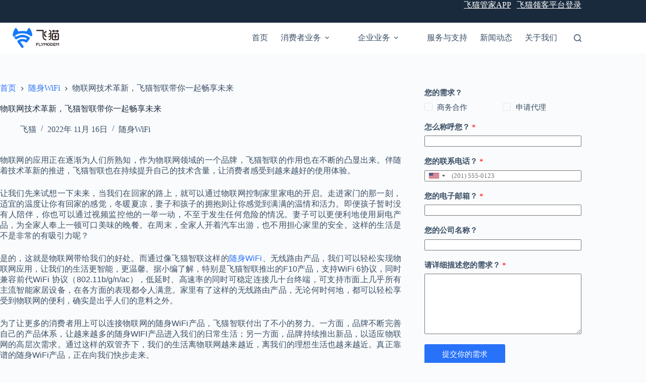

--- FILE ---
content_type: text/html; charset=UTF-8
request_url: https://www.flymodem.com/%E7%89%A9%E8%81%94%E7%BD%91%E6%8A%80%E6%9C%AF%E9%9D%A9%E6%96%B0%EF%BC%8C%E9%A3%9E%E7%8C%AB%E6%99%BA%E8%81%94%E5%B8%A6%E4%BD%A0%E4%B8%80%E8%B5%B7%E7%95%85%E4%BA%AB%E6%9C%AA%E6%9D%A5-2/
body_size: 27198
content:
<!doctype html>
<html lang="zh-Hans" prefix="og: https://ogp.me/ns#">
<head>
	
	<meta charset="UTF-8">
	<meta name="viewport" content="width=device-width, initial-scale=1, maximum-scale=5, viewport-fit=cover">
	<link rel="profile" href="https://gmpg.org/xfn/11">

	
<!-- Search Engine Optimization by Rank Math - https://rankmath.com/ -->
<title>物联网技术革新，飞猫智联带你一起畅享未来 -</title>
<meta name="description" content="物联网的应用正在逐渐为人们所熟知，作为物联网领域的一个品牌，飞猫智联的作用也在不断的凸显出来。伴随着技术革新的推进，飞猫智联也在持续提升自己的技术含量，让消费者感受到越来越好的使用体验。"/>
<meta name="robots" content="follow, index, max-snippet:-1, max-video-preview:-1, max-image-preview:large"/>
<link rel="canonical" href="https://www.flymodem.com/%e7%89%a9%e8%81%94%e7%bd%91%e6%8a%80%e6%9c%af%e9%9d%a9%e6%96%b0%ef%bc%8c%e9%a3%9e%e7%8c%ab%e6%99%ba%e8%81%94%e5%b8%a6%e4%bd%a0%e4%b8%80%e8%b5%b7%e7%95%85%e4%ba%ab%e6%9c%aa%e6%9d%a5-2/" />
<meta property="og:locale" content="zh_CN" />
<meta property="og:type" content="article" />
<meta property="og:title" content="物联网技术革新，飞猫智联带你一起畅享未来 -" />
<meta property="og:description" content="物联网的应用正在逐渐为人们所熟知，作为物联网领域的一个品牌，飞猫智联的作用也在不断的凸显出来。伴随着技术革新的推进，飞猫智联也在持续提升自己的技术含量，让消费者感受到越来越好的使用体验。" />
<meta property="og:url" content="https://www.flymodem.com/%e7%89%a9%e8%81%94%e7%bd%91%e6%8a%80%e6%9c%af%e9%9d%a9%e6%96%b0%ef%bc%8c%e9%a3%9e%e7%8c%ab%e6%99%ba%e8%81%94%e5%b8%a6%e4%bd%a0%e4%b8%80%e8%b5%b7%e7%95%85%e4%ba%ab%e6%9c%aa%e6%9d%a5-2/" />
<meta property="article:section" content="随身WiFi" />
<meta property="article:published_time" content="2022-11-16T10:26:59+08:00" />
<meta name="twitter:card" content="summary_large_image" />
<meta name="twitter:title" content="物联网技术革新，飞猫智联带你一起畅享未来 -" />
<meta name="twitter:description" content="物联网的应用正在逐渐为人们所熟知，作为物联网领域的一个品牌，飞猫智联的作用也在不断的凸显出来。伴随着技术革新的推进，飞猫智联也在持续提升自己的技术含量，让消费者感受到越来越好的使用体验。" />
<script type="application/ld+json" class="rank-math-schema">{"@context":"https://schema.org","@graph":[{"@type":["Person","Organization"],"@id":"https://www.flymodem.com/#person","logo":{"@type":"ImageObject","@id":"https://www.flymodem.com/#logo","url":"https://www.flymodem.com/wp-content/uploads/2024/07/\u84dd\u9ed1.png","contentUrl":"https://www.flymodem.com/wp-content/uploads/2024/07/\u84dd\u9ed1.png","inLanguage":"zh-Hans","width":"335","height":"95"},"image":{"@type":"ImageObject","@id":"https://www.flymodem.com/#logo","url":"https://www.flymodem.com/wp-content/uploads/2024/07/\u84dd\u9ed1.png","contentUrl":"https://www.flymodem.com/wp-content/uploads/2024/07/\u84dd\u9ed1.png","inLanguage":"zh-Hans","width":"335","height":"95"}},{"@type":"WebSite","@id":"https://www.flymodem.com/#website","url":"https://www.flymodem.com","publisher":{"@id":"https://www.flymodem.com/#person"},"inLanguage":"zh-Hans"},{"@type":"BreadcrumbList","@id":"https://www.flymodem.com/%e7%89%a9%e8%81%94%e7%bd%91%e6%8a%80%e6%9c%af%e9%9d%a9%e6%96%b0%ef%bc%8c%e9%a3%9e%e7%8c%ab%e6%99%ba%e8%81%94%e5%b8%a6%e4%bd%a0%e4%b8%80%e8%b5%b7%e7%95%85%e4%ba%ab%e6%9c%aa%e6%9d%a5-2/#breadcrumb","itemListElement":[{"@type":"ListItem","position":"1","item":{"@id":"https://www.flymodem.com","name":"Home"}},{"@type":"ListItem","position":"2","item":{"@id":"https://www.flymodem.com/category/%e9%9a%8f%e8%ba%abwifi/","name":"\u968f\u8eabWiFi"}},{"@type":"ListItem","position":"3","item":{"@id":"https://www.flymodem.com/%e7%89%a9%e8%81%94%e7%bd%91%e6%8a%80%e6%9c%af%e9%9d%a9%e6%96%b0%ef%bc%8c%e9%a3%9e%e7%8c%ab%e6%99%ba%e8%81%94%e5%b8%a6%e4%bd%a0%e4%b8%80%e8%b5%b7%e7%95%85%e4%ba%ab%e6%9c%aa%e6%9d%a5-2/","name":"\u7269\u8054\u7f51\u6280\u672f\u9769\u65b0\uff0c\u98de\u732b\u667a\u8054\u5e26\u4f60\u4e00\u8d77\u7545\u4eab\u672a\u6765"}}]},{"@type":"WebPage","@id":"https://www.flymodem.com/%e7%89%a9%e8%81%94%e7%bd%91%e6%8a%80%e6%9c%af%e9%9d%a9%e6%96%b0%ef%bc%8c%e9%a3%9e%e7%8c%ab%e6%99%ba%e8%81%94%e5%b8%a6%e4%bd%a0%e4%b8%80%e8%b5%b7%e7%95%85%e4%ba%ab%e6%9c%aa%e6%9d%a5-2/#webpage","url":"https://www.flymodem.com/%e7%89%a9%e8%81%94%e7%bd%91%e6%8a%80%e6%9c%af%e9%9d%a9%e6%96%b0%ef%bc%8c%e9%a3%9e%e7%8c%ab%e6%99%ba%e8%81%94%e5%b8%a6%e4%bd%a0%e4%b8%80%e8%b5%b7%e7%95%85%e4%ba%ab%e6%9c%aa%e6%9d%a5-2/","name":"\u7269\u8054\u7f51\u6280\u672f\u9769\u65b0\uff0c\u98de\u732b\u667a\u8054\u5e26\u4f60\u4e00\u8d77\u7545\u4eab\u672a\u6765 -","datePublished":"2022-11-16T10:26:59+08:00","dateModified":"2022-11-16T10:26:59+08:00","isPartOf":{"@id":"https://www.flymodem.com/#website"},"inLanguage":"zh-Hans","breadcrumb":{"@id":"https://www.flymodem.com/%e7%89%a9%e8%81%94%e7%bd%91%e6%8a%80%e6%9c%af%e9%9d%a9%e6%96%b0%ef%bc%8c%e9%a3%9e%e7%8c%ab%e6%99%ba%e8%81%94%e5%b8%a6%e4%bd%a0%e4%b8%80%e8%b5%b7%e7%95%85%e4%ba%ab%e6%9c%aa%e6%9d%a5-2/#breadcrumb"}},{"@type":"Person","@id":"https://www.flymodem.com/author/admin_cat_123/","name":"\u98de\u732b","description":"\u98de\u732bFlymodem\u521b\u7acb\u4e8e2008\u5e74, \u662f\u56fd\u5185\u9886\u5148\u7684\u79fb\u52a8\u5bbd\u5e26(MBB)\u670d\u52a1\u5546\uff0c\u96c64G/5G\u79fb\u52a8\u901a\u4fe1\u4ea7\u54c1\u7684\u7814\u53d1\u3001\u8bbe\u8ba1\u3001\u751f\u4ea7\u3001\u9500\u552e\u3001\u8fd0\u8425\u670d\u52a1\u4e8e\u4e00\u4f53\u7684\u9ad8\u65b0\u6280\u672f\u4f01\u4e1a\uff0c\u81f4\u529b\u4e8e\u4e3a\u5168\u7403\u6570\u4ee5\u4ebf\u8ba1\u7684\u4eba\u548c\u673a\u5668\u63d0\u4f9b\u7b80\u5355\u3001\u7075\u6d3b\u3001\u667a\u80fd\u3001\u53ef\u9760\u7684\u4e0a\u7f51\u670d\u52a1\u3002","url":"https://www.flymodem.com/author/admin_cat_123/","image":{"@type":"ImageObject","@id":"https://secure.gravatar.com/avatar/1a84e27dcf5c5a04bfe3850bb63b35b19ae4c7a0a27191d91e799d238e0aa9d5?s=96&amp;d=mm&amp;r=g","url":"https://secure.gravatar.com/avatar/1a84e27dcf5c5a04bfe3850bb63b35b19ae4c7a0a27191d91e799d238e0aa9d5?s=96&amp;d=mm&amp;r=g","caption":"\u98de\u732b","inLanguage":"zh-Hans"},"sameAs":["https://www.flymodem.com"]},{"@type":"BlogPosting","headline":"\u7269\u8054\u7f51\u6280\u672f\u9769\u65b0\uff0c\u98de\u732b\u667a\u8054\u5e26\u4f60\u4e00\u8d77\u7545\u4eab\u672a\u6765 -","keywords":"\u7269\u8054\u7f51\u6280\u672f\u9769\u65b0\uff0c\u98de\u732b\u667a\u8054\u5e26\u4f60\u4e00\u8d77\u7545\u4eab\u672a\u6765","datePublished":"2022-11-16T10:26:59+08:00","dateModified":"2022-11-16T10:26:59+08:00","articleSection":"\u968f\u8eabWiFi","author":{"@id":"https://www.flymodem.com/author/admin_cat_123/","name":"\u98de\u732b"},"publisher":{"@id":"https://www.flymodem.com/#person"},"description":"\u7269\u8054\u7f51\u7684\u5e94\u7528\u6b63\u5728\u9010\u6e10\u4e3a\u4eba\u4eec\u6240\u719f\u77e5\uff0c\u4f5c\u4e3a\u7269\u8054\u7f51\u9886\u57df\u7684\u4e00\u4e2a\u54c1\u724c\uff0c\u98de\u732b\u667a\u8054\u7684\u4f5c\u7528\u4e5f\u5728\u4e0d\u65ad\u7684\u51f8\u663e\u51fa\u6765\u3002\u4f34\u968f\u7740\u6280\u672f\u9769\u65b0\u7684\u63a8\u8fdb\uff0c\u98de\u732b\u667a\u8054\u4e5f\u5728\u6301\u7eed\u63d0\u5347\u81ea\u5df1\u7684\u6280\u672f\u542b\u91cf\uff0c\u8ba9\u6d88\u8d39\u8005\u611f\u53d7\u5230\u8d8a\u6765\u8d8a\u597d\u7684\u4f7f\u7528\u4f53\u9a8c\u3002","name":"\u7269\u8054\u7f51\u6280\u672f\u9769\u65b0\uff0c\u98de\u732b\u667a\u8054\u5e26\u4f60\u4e00\u8d77\u7545\u4eab\u672a\u6765 -","@id":"https://www.flymodem.com/%e7%89%a9%e8%81%94%e7%bd%91%e6%8a%80%e6%9c%af%e9%9d%a9%e6%96%b0%ef%bc%8c%e9%a3%9e%e7%8c%ab%e6%99%ba%e8%81%94%e5%b8%a6%e4%bd%a0%e4%b8%80%e8%b5%b7%e7%95%85%e4%ba%ab%e6%9c%aa%e6%9d%a5-2/#richSnippet","isPartOf":{"@id":"https://www.flymodem.com/%e7%89%a9%e8%81%94%e7%bd%91%e6%8a%80%e6%9c%af%e9%9d%a9%e6%96%b0%ef%bc%8c%e9%a3%9e%e7%8c%ab%e6%99%ba%e8%81%94%e5%b8%a6%e4%bd%a0%e4%b8%80%e8%b5%b7%e7%95%85%e4%ba%ab%e6%9c%aa%e6%9d%a5-2/#webpage"},"inLanguage":"zh-Hans","mainEntityOfPage":{"@id":"https://www.flymodem.com/%e7%89%a9%e8%81%94%e7%bd%91%e6%8a%80%e6%9c%af%e9%9d%a9%e6%96%b0%ef%bc%8c%e9%a3%9e%e7%8c%ab%e6%99%ba%e8%81%94%e5%b8%a6%e4%bd%a0%e4%b8%80%e8%b5%b7%e7%95%85%e4%ba%ab%e6%9c%aa%e6%9d%a5-2/#webpage"}}]}</script>
<!-- /Rank Math WordPress SEO plugin -->

<link rel="alternate" type="application/rss+xml" title=" &raquo; Feed" href="https://www.flymodem.com/feed/" />
<link rel="alternate" type="application/rss+xml" title=" &raquo; 评论 Feed" href="https://www.flymodem.com/comments/feed/" />
<link rel="alternate" title="oEmbed (JSON)" type="application/json+oembed" href="https://www.flymodem.com/wp-json/oembed/1.0/embed?url=https%3A%2F%2Fwww.flymodem.com%2F%25e7%2589%25a9%25e8%2581%2594%25e7%25bd%2591%25e6%258a%2580%25e6%259c%25af%25e9%259d%25a9%25e6%2596%25b0%25ef%25bc%258c%25e9%25a3%259e%25e7%258c%25ab%25e6%2599%25ba%25e8%2581%2594%25e5%25b8%25a6%25e4%25bd%25a0%25e4%25b8%2580%25e8%25b5%25b7%25e7%2595%2585%25e4%25ba%25ab%25e6%259c%25aa%25e6%259d%25a5-2%2F" />
<link rel="alternate" title="oEmbed (XML)" type="text/xml+oembed" href="https://www.flymodem.com/wp-json/oembed/1.0/embed?url=https%3A%2F%2Fwww.flymodem.com%2F%25e7%2589%25a9%25e8%2581%2594%25e7%25bd%2591%25e6%258a%2580%25e6%259c%25af%25e9%259d%25a9%25e6%2596%25b0%25ef%25bc%258c%25e9%25a3%259e%25e7%258c%25ab%25e6%2599%25ba%25e8%2581%2594%25e5%25b8%25a6%25e4%25bd%25a0%25e4%25b8%2580%25e8%25b5%25b7%25e7%2595%2585%25e4%25ba%25ab%25e6%259c%25aa%25e6%259d%25a5-2%2F&#038;format=xml" />
<style id='wp-img-auto-sizes-contain-inline-css'>
img:is([sizes=auto i],[sizes^="auto," i]){contain-intrinsic-size:3000px 1500px}
/*# sourceURL=wp-img-auto-sizes-contain-inline-css */
</style>
<link rel='stylesheet' id='blocksy-dynamic-global-css' href='https://www.flymodem.com/wp-content/uploads/blocksy/css/global.css?ver=21799' media='all' />
<style id='ugb-dep-native-global-style-css-nodep-inline-css'>
body .has-stk-global-color-38874-color{color:#51eec3 !important;}body .has-stk-global-color-38874-background-color{background-color:#51eec3 !important;}body .has-stk-global-color-42671-color{color:#b9513d !important;}body .has-stk-global-color-42671-background-color{background-color:#b9513d !important;}body .has-stk-global-color-17459-color{color:#6f568a !important;}body .has-stk-global-color-17459-background-color{background-color:#6f568a !important;}
/*# sourceURL=ugb-dep-native-global-style-css-nodep-inline-css */
</style>
<link rel='stylesheet' id='ugb-style-css-css' href='https://www.flymodem.com/wp-content/plugins/stackable-ultimate-gutenberg-blocks-premium/dist/frontend_blocks.css?ver=3.13.9' media='all' />
<style id='ugb-style-css-inline-css'>
:root {--stk-block-width-default-detected: 1290px;}
/*# sourceURL=ugb-style-css-inline-css */
</style>
<link rel='stylesheet' id='ugb-style-css-responsive-css' href='https://www.flymodem.com/wp-content/plugins/stackable-ultimate-gutenberg-blocks-premium/dist/frontend_blocks_responsive.css?ver=3.13.9' media='all' />
<style id='ugb-style-css-nodep-inline-css'>
/* Global colors */
:root {--stk-global-color-38874: #51eec3; --stk-global-color-38874-rgba: 81, 238, 195; --stk-global-color-42671: #b9513d; --stk-global-color-42671-rgba: 185, 81, 61; --stk-global-color-17459: #6f568a; --stk-global-color-17459-rgba: 111, 86, 138;}
/*# sourceURL=ugb-style-css-nodep-inline-css */
</style>
<link rel='stylesheet' id='ugb-style-css-premium-css' href='https://www.flymodem.com/wp-content/plugins/stackable-ultimate-gutenberg-blocks-premium/dist/frontend_blocks__premium_only.css?ver=3.13.9' media='all' />
<style id='wp-block-paragraph-inline-css'>
.is-small-text{font-size:.875em}.is-regular-text{font-size:1em}.is-large-text{font-size:2.25em}.is-larger-text{font-size:3em}.has-drop-cap:not(:focus):first-letter{float:left;font-size:8.4em;font-style:normal;font-weight:100;line-height:.68;margin:.05em .1em 0 0;text-transform:uppercase}body.rtl .has-drop-cap:not(:focus):first-letter{float:none;margin-left:.1em}p.has-drop-cap.has-background{overflow:hidden}:root :where(p.has-background){padding:1.25em 2.375em}:where(p.has-text-color:not(.has-link-color)) a{color:inherit}p.has-text-align-left[style*="writing-mode:vertical-lr"],p.has-text-align-right[style*="writing-mode:vertical-rl"]{rotate:180deg}
/*# sourceURL=https://www.flymodem.com/wp-includes/blocks/paragraph/style.min.css */
</style>
<style id='wp-block-group-inline-css'>
.wp-block-group{box-sizing:border-box}:where(.wp-block-group.wp-block-group-is-layout-constrained){position:relative}
/*# sourceURL=https://www.flymodem.com/wp-includes/blocks/group/style.min.css */
</style>
<style id='wp-block-image-inline-css'>
.wp-block-image>a,.wp-block-image>figure>a{display:inline-block}.wp-block-image img{box-sizing:border-box;height:auto;max-width:100%;vertical-align:bottom}@media not (prefers-reduced-motion){.wp-block-image img.hide{visibility:hidden}.wp-block-image img.show{animation:show-content-image .4s}}.wp-block-image[style*=border-radius] img,.wp-block-image[style*=border-radius]>a{border-radius:inherit}.wp-block-image.has-custom-border img{box-sizing:border-box}.wp-block-image.aligncenter{text-align:center}.wp-block-image.alignfull>a,.wp-block-image.alignwide>a{width:100%}.wp-block-image.alignfull img,.wp-block-image.alignwide img{height:auto;width:100%}.wp-block-image .aligncenter,.wp-block-image .alignleft,.wp-block-image .alignright,.wp-block-image.aligncenter,.wp-block-image.alignleft,.wp-block-image.alignright{display:table}.wp-block-image .aligncenter>figcaption,.wp-block-image .alignleft>figcaption,.wp-block-image .alignright>figcaption,.wp-block-image.aligncenter>figcaption,.wp-block-image.alignleft>figcaption,.wp-block-image.alignright>figcaption{caption-side:bottom;display:table-caption}.wp-block-image .alignleft{float:left;margin:.5em 1em .5em 0}.wp-block-image .alignright{float:right;margin:.5em 0 .5em 1em}.wp-block-image .aligncenter{margin-left:auto;margin-right:auto}.wp-block-image :where(figcaption){margin-bottom:1em;margin-top:.5em}.wp-block-image.is-style-circle-mask img{border-radius:9999px}@supports ((-webkit-mask-image:none) or (mask-image:none)) or (-webkit-mask-image:none){.wp-block-image.is-style-circle-mask img{border-radius:0;-webkit-mask-image:url('data:image/svg+xml;utf8,<svg viewBox="0 0 100 100" xmlns="http://www.w3.org/2000/svg"><circle cx="50" cy="50" r="50"/></svg>');mask-image:url('data:image/svg+xml;utf8,<svg viewBox="0 0 100 100" xmlns="http://www.w3.org/2000/svg"><circle cx="50" cy="50" r="50"/></svg>');mask-mode:alpha;-webkit-mask-position:center;mask-position:center;-webkit-mask-repeat:no-repeat;mask-repeat:no-repeat;-webkit-mask-size:contain;mask-size:contain}}:root :where(.wp-block-image.is-style-rounded img,.wp-block-image .is-style-rounded img){border-radius:9999px}.wp-block-image figure{margin:0}.wp-lightbox-container{display:flex;flex-direction:column;position:relative}.wp-lightbox-container img{cursor:zoom-in}.wp-lightbox-container img:hover+button{opacity:1}.wp-lightbox-container button{align-items:center;backdrop-filter:blur(16px) saturate(180%);background-color:#5a5a5a40;border:none;border-radius:4px;cursor:zoom-in;display:flex;height:20px;justify-content:center;opacity:0;padding:0;position:absolute;right:16px;text-align:center;top:16px;width:20px;z-index:100}@media not (prefers-reduced-motion){.wp-lightbox-container button{transition:opacity .2s ease}}.wp-lightbox-container button:focus-visible{outline:3px auto #5a5a5a40;outline:3px auto -webkit-focus-ring-color;outline-offset:3px}.wp-lightbox-container button:hover{cursor:pointer;opacity:1}.wp-lightbox-container button:focus{opacity:1}.wp-lightbox-container button:focus,.wp-lightbox-container button:hover,.wp-lightbox-container button:not(:hover):not(:active):not(.has-background){background-color:#5a5a5a40;border:none}.wp-lightbox-overlay{box-sizing:border-box;cursor:zoom-out;height:100vh;left:0;overflow:hidden;position:fixed;top:0;visibility:hidden;width:100%;z-index:100000}.wp-lightbox-overlay .close-button{align-items:center;cursor:pointer;display:flex;justify-content:center;min-height:40px;min-width:40px;padding:0;position:absolute;right:calc(env(safe-area-inset-right) + 16px);top:calc(env(safe-area-inset-top) + 16px);z-index:5000000}.wp-lightbox-overlay .close-button:focus,.wp-lightbox-overlay .close-button:hover,.wp-lightbox-overlay .close-button:not(:hover):not(:active):not(.has-background){background:none;border:none}.wp-lightbox-overlay .lightbox-image-container{height:var(--wp--lightbox-container-height);left:50%;overflow:hidden;position:absolute;top:50%;transform:translate(-50%,-50%);transform-origin:top left;width:var(--wp--lightbox-container-width);z-index:9999999999}.wp-lightbox-overlay .wp-block-image{align-items:center;box-sizing:border-box;display:flex;height:100%;justify-content:center;margin:0;position:relative;transform-origin:0 0;width:100%;z-index:3000000}.wp-lightbox-overlay .wp-block-image img{height:var(--wp--lightbox-image-height);min-height:var(--wp--lightbox-image-height);min-width:var(--wp--lightbox-image-width);width:var(--wp--lightbox-image-width)}.wp-lightbox-overlay .wp-block-image figcaption{display:none}.wp-lightbox-overlay button{background:none;border:none}.wp-lightbox-overlay .scrim{background-color:#fff;height:100%;opacity:.9;position:absolute;width:100%;z-index:2000000}.wp-lightbox-overlay.active{visibility:visible}@media not (prefers-reduced-motion){.wp-lightbox-overlay.active{animation:turn-on-visibility .25s both}.wp-lightbox-overlay.active img{animation:turn-on-visibility .35s both}.wp-lightbox-overlay.show-closing-animation:not(.active){animation:turn-off-visibility .35s both}.wp-lightbox-overlay.show-closing-animation:not(.active) img{animation:turn-off-visibility .25s both}.wp-lightbox-overlay.zoom.active{animation:none;opacity:1;visibility:visible}.wp-lightbox-overlay.zoom.active .lightbox-image-container{animation:lightbox-zoom-in .4s}.wp-lightbox-overlay.zoom.active .lightbox-image-container img{animation:none}.wp-lightbox-overlay.zoom.active .scrim{animation:turn-on-visibility .4s forwards}.wp-lightbox-overlay.zoom.show-closing-animation:not(.active){animation:none}.wp-lightbox-overlay.zoom.show-closing-animation:not(.active) .lightbox-image-container{animation:lightbox-zoom-out .4s}.wp-lightbox-overlay.zoom.show-closing-animation:not(.active) .lightbox-image-container img{animation:none}.wp-lightbox-overlay.zoom.show-closing-animation:not(.active) .scrim{animation:turn-off-visibility .4s forwards}}@keyframes show-content-image{0%{visibility:hidden}99%{visibility:hidden}to{visibility:visible}}@keyframes turn-on-visibility{0%{opacity:0}to{opacity:1}}@keyframes turn-off-visibility{0%{opacity:1;visibility:visible}99%{opacity:0;visibility:visible}to{opacity:0;visibility:hidden}}@keyframes lightbox-zoom-in{0%{transform:translate(calc((-100vw + var(--wp--lightbox-scrollbar-width))/2 + var(--wp--lightbox-initial-left-position)),calc(-50vh + var(--wp--lightbox-initial-top-position))) scale(var(--wp--lightbox-scale))}to{transform:translate(-50%,-50%) scale(1)}}@keyframes lightbox-zoom-out{0%{transform:translate(-50%,-50%) scale(1);visibility:visible}99%{visibility:visible}to{transform:translate(calc((-100vw + var(--wp--lightbox-scrollbar-width))/2 + var(--wp--lightbox-initial-left-position)),calc(-50vh + var(--wp--lightbox-initial-top-position))) scale(var(--wp--lightbox-scale));visibility:hidden}}
/*# sourceURL=https://www.flymodem.com/wp-includes/blocks/image/style.min.css */
</style>
<style id='spectra-responsive-styles-inline-css'>
@media (max-width: 767.98px) { .wp-block-image.wp-block-image[data-spectra-id='spectra-c27922a1-2069-4789-b68e-60f3a0aed173'] img{object-fit:fill;} } @media (min-width: 768px) and (max-width: 1023.98px) { .wp-block-image.wp-block-image[data-spectra-id='spectra-c27922a1-2069-4789-b68e-60f3a0aed173'] img{object-fit:fill;} } @media (min-width: 1024px) { .wp-block-image.wp-block-image[data-spectra-id='spectra-c27922a1-2069-4789-b68e-60f3a0aed173'] img{object-fit:fill;} }
@media (max-width: 767.98px) { .wp-block-image.wp-block-image[data-spectra-id='spectra-f315ef01-55cc-496f-b30e-2577e04ddf44'] img{object-fit:fill;} } @media (min-width: 768px) and (max-width: 1023.98px) { .wp-block-image.wp-block-image[data-spectra-id='spectra-f315ef01-55cc-496f-b30e-2577e04ddf44'] img{object-fit:fill;} } @media (min-width: 1024px) { .wp-block-image.wp-block-image[data-spectra-id='spectra-f315ef01-55cc-496f-b30e-2577e04ddf44'] img{object-fit:fill;} }
@media (max-width: 767.98px) { .wp-block-image.wp-block-image[data-spectra-id='spectra-a1ba65b1-c897-4841-9568-7fbb2bcc16e8'] img{object-fit:fill;} } @media (min-width: 768px) and (max-width: 1023.98px) { .wp-block-image.wp-block-image[data-spectra-id='spectra-a1ba65b1-c897-4841-9568-7fbb2bcc16e8'] img{object-fit:fill;} } @media (min-width: 1024px) { .wp-block-image.wp-block-image[data-spectra-id='spectra-a1ba65b1-c897-4841-9568-7fbb2bcc16e8'] img{object-fit:fill;} }
@media (max-width: 767.98px) { .wp-block-image.wp-block-image[data-spectra-id='spectra-b1e8cf6b-d29c-4697-a370-89acf0e9e488'] img{object-fit:fill;} } @media (min-width: 768px) and (max-width: 1023.98px) { .wp-block-image.wp-block-image[data-spectra-id='spectra-b1e8cf6b-d29c-4697-a370-89acf0e9e488'] img{object-fit:fill;} } @media (min-width: 1024px) { .wp-block-image.wp-block-image[data-spectra-id='spectra-b1e8cf6b-d29c-4697-a370-89acf0e9e488'] img{object-fit:fill;} }
@media (max-width: 767.98px) { .wp-block-image.wp-block-image[data-spectra-id='spectra-9e924e77-aaa3-4fa3-b4da-a67dcbc6f723'] img{object-fit:fill;} } @media (min-width: 768px) and (max-width: 1023.98px) { .wp-block-image.wp-block-image[data-spectra-id='spectra-9e924e77-aaa3-4fa3-b4da-a67dcbc6f723'] img{object-fit:fill;} } @media (min-width: 1024px) { .wp-block-image.wp-block-image[data-spectra-id='spectra-9e924e77-aaa3-4fa3-b4da-a67dcbc6f723'] img{object-fit:fill;} }
@media (max-width: 767.98px) { .wp-block-image.wp-block-image[data-spectra-id='spectra-cfaffd4f-30d5-488d-a632-d6c734ec0680'] img{object-fit:fill;} } @media (min-width: 768px) and (max-width: 1023.98px) { .wp-block-image.wp-block-image[data-spectra-id='spectra-cfaffd4f-30d5-488d-a632-d6c734ec0680'] img{object-fit:fill;} } @media (min-width: 1024px) { .wp-block-image.wp-block-image[data-spectra-id='spectra-cfaffd4f-30d5-488d-a632-d6c734ec0680'] img{object-fit:fill;} }
@media (max-width: 767.98px) { .wp-block-image.wp-block-image[data-spectra-id='spectra-016aee3c-6c39-4f1e-be90-e66e6f6e1b2a'] img{object-fit:fill;} } @media (min-width: 768px) and (max-width: 1023.98px) { .wp-block-image.wp-block-image[data-spectra-id='spectra-016aee3c-6c39-4f1e-be90-e66e6f6e1b2a'] img{object-fit:fill;} } @media (min-width: 1024px) { .wp-block-image.wp-block-image[data-spectra-id='spectra-016aee3c-6c39-4f1e-be90-e66e6f6e1b2a'] img{object-fit:fill;} }
/*# sourceURL=spectra-responsive-styles-inline-css */
</style>
<link rel='stylesheet' id='wp-block-library-css' href='https://www.flymodem.com/wp-includes/css/dist/block-library/style.min.css?ver=6.9' media='all' />
<style id='global-styles-inline-css'>
:root{--wp--preset--aspect-ratio--square: 1;--wp--preset--aspect-ratio--4-3: 4/3;--wp--preset--aspect-ratio--3-4: 3/4;--wp--preset--aspect-ratio--3-2: 3/2;--wp--preset--aspect-ratio--2-3: 2/3;--wp--preset--aspect-ratio--16-9: 16/9;--wp--preset--aspect-ratio--9-16: 9/16;--wp--preset--color--black: #000000;--wp--preset--color--cyan-bluish-gray: #abb8c3;--wp--preset--color--white: #ffffff;--wp--preset--color--pale-pink: #f78da7;--wp--preset--color--vivid-red: #cf2e2e;--wp--preset--color--luminous-vivid-orange: #ff6900;--wp--preset--color--luminous-vivid-amber: #fcb900;--wp--preset--color--light-green-cyan: #7bdcb5;--wp--preset--color--vivid-green-cyan: #00d084;--wp--preset--color--pale-cyan-blue: #8ed1fc;--wp--preset--color--vivid-cyan-blue: #0693e3;--wp--preset--color--vivid-purple: #9b51e0;--wp--preset--color--palette-color-1: var(--theme-palette-color-1, #2872fa);--wp--preset--color--palette-color-2: var(--theme-palette-color-2, #1559ed);--wp--preset--color--palette-color-3: var(--theme-palette-color-3, #3A4F66);--wp--preset--color--palette-color-4: var(--theme-palette-color-4, #192a3d);--wp--preset--color--palette-color-5: var(--theme-palette-color-5, #e1e8ed);--wp--preset--color--palette-color-6: var(--theme-palette-color-6, #f2f5f7);--wp--preset--color--palette-color-7: var(--theme-palette-color-7, #FAFBFC);--wp--preset--color--palette-color-8: var(--theme-palette-color-8, #ffffff);--wp--preset--gradient--vivid-cyan-blue-to-vivid-purple: linear-gradient(135deg,rgb(6,147,227) 0%,rgb(155,81,224) 100%);--wp--preset--gradient--light-green-cyan-to-vivid-green-cyan: linear-gradient(135deg,rgb(122,220,180) 0%,rgb(0,208,130) 100%);--wp--preset--gradient--luminous-vivid-amber-to-luminous-vivid-orange: linear-gradient(135deg,rgb(252,185,0) 0%,rgb(255,105,0) 100%);--wp--preset--gradient--luminous-vivid-orange-to-vivid-red: linear-gradient(135deg,rgb(255,105,0) 0%,rgb(207,46,46) 100%);--wp--preset--gradient--very-light-gray-to-cyan-bluish-gray: linear-gradient(135deg,rgb(238,238,238) 0%,rgb(169,184,195) 100%);--wp--preset--gradient--cool-to-warm-spectrum: linear-gradient(135deg,rgb(74,234,220) 0%,rgb(151,120,209) 20%,rgb(207,42,186) 40%,rgb(238,44,130) 60%,rgb(251,105,98) 80%,rgb(254,248,76) 100%);--wp--preset--gradient--blush-light-purple: linear-gradient(135deg,rgb(255,206,236) 0%,rgb(152,150,240) 100%);--wp--preset--gradient--blush-bordeaux: linear-gradient(135deg,rgb(254,205,165) 0%,rgb(254,45,45) 50%,rgb(107,0,62) 100%);--wp--preset--gradient--luminous-dusk: linear-gradient(135deg,rgb(255,203,112) 0%,rgb(199,81,192) 50%,rgb(65,88,208) 100%);--wp--preset--gradient--pale-ocean: linear-gradient(135deg,rgb(255,245,203) 0%,rgb(182,227,212) 50%,rgb(51,167,181) 100%);--wp--preset--gradient--electric-grass: linear-gradient(135deg,rgb(202,248,128) 0%,rgb(113,206,126) 100%);--wp--preset--gradient--midnight: linear-gradient(135deg,rgb(2,3,129) 0%,rgb(40,116,252) 100%);--wp--preset--gradient--juicy-peach: linear-gradient(to right, #ffecd2 0%, #fcb69f 100%);--wp--preset--gradient--young-passion: linear-gradient(to right, #ff8177 0%, #ff867a 0%, #ff8c7f 21%, #f99185 52%, #cf556c 78%, #b12a5b 100%);--wp--preset--gradient--true-sunset: linear-gradient(to right, #fa709a 0%, #fee140 100%);--wp--preset--gradient--morpheus-den: linear-gradient(to top, #30cfd0 0%, #330867 100%);--wp--preset--gradient--plum-plate: linear-gradient(135deg, #667eea 0%, #764ba2 100%);--wp--preset--gradient--aqua-splash: linear-gradient(15deg, #13547a 0%, #80d0c7 100%);--wp--preset--gradient--love-kiss: linear-gradient(to top, #ff0844 0%, #ffb199 100%);--wp--preset--gradient--new-retrowave: linear-gradient(to top, #3b41c5 0%, #a981bb 49%, #ffc8a9 100%);--wp--preset--gradient--plum-bath: linear-gradient(to top, #cc208e 0%, #6713d2 100%);--wp--preset--gradient--high-flight: linear-gradient(to right, #0acffe 0%, #495aff 100%);--wp--preset--gradient--teen-party: linear-gradient(-225deg, #FF057C 0%, #8D0B93 50%, #321575 100%);--wp--preset--gradient--fabled-sunset: linear-gradient(-225deg, #231557 0%, #44107A 29%, #FF1361 67%, #FFF800 100%);--wp--preset--gradient--arielle-smile: radial-gradient(circle 248px at center, #16d9e3 0%, #30c7ec 47%, #46aef7 100%);--wp--preset--gradient--itmeo-branding: linear-gradient(180deg, #2af598 0%, #009efd 100%);--wp--preset--gradient--deep-blue: linear-gradient(to right, #6a11cb 0%, #2575fc 100%);--wp--preset--gradient--strong-bliss: linear-gradient(to right, #f78ca0 0%, #f9748f 19%, #fd868c 60%, #fe9a8b 100%);--wp--preset--gradient--sweet-period: linear-gradient(to top, #3f51b1 0%, #5a55ae 13%, #7b5fac 25%, #8f6aae 38%, #a86aa4 50%, #cc6b8e 62%, #f18271 75%, #f3a469 87%, #f7c978 100%);--wp--preset--gradient--purple-division: linear-gradient(to top, #7028e4 0%, #e5b2ca 100%);--wp--preset--gradient--cold-evening: linear-gradient(to top, #0c3483 0%, #a2b6df 100%, #6b8cce 100%, #a2b6df 100%);--wp--preset--gradient--mountain-rock: linear-gradient(to right, #868f96 0%, #596164 100%);--wp--preset--gradient--desert-hump: linear-gradient(to top, #c79081 0%, #dfa579 100%);--wp--preset--gradient--ethernal-constance: linear-gradient(to top, #09203f 0%, #537895 100%);--wp--preset--gradient--happy-memories: linear-gradient(-60deg, #ff5858 0%, #f09819 100%);--wp--preset--gradient--grown-early: linear-gradient(to top, #0ba360 0%, #3cba92 100%);--wp--preset--gradient--morning-salad: linear-gradient(-225deg, #B7F8DB 0%, #50A7C2 100%);--wp--preset--gradient--night-call: linear-gradient(-225deg, #AC32E4 0%, #7918F2 48%, #4801FF 100%);--wp--preset--gradient--mind-crawl: linear-gradient(-225deg, #473B7B 0%, #3584A7 51%, #30D2BE 100%);--wp--preset--gradient--angel-care: linear-gradient(-225deg, #FFE29F 0%, #FFA99F 48%, #FF719A 100%);--wp--preset--gradient--juicy-cake: linear-gradient(to top, #e14fad 0%, #f9d423 100%);--wp--preset--gradient--rich-metal: linear-gradient(to right, #d7d2cc 0%, #304352 100%);--wp--preset--gradient--mole-hall: linear-gradient(-20deg, #616161 0%, #9bc5c3 100%);--wp--preset--gradient--cloudy-knoxville: linear-gradient(120deg, #fdfbfb 0%, #ebedee 100%);--wp--preset--gradient--soft-grass: linear-gradient(to top, #c1dfc4 0%, #deecdd 100%);--wp--preset--gradient--saint-petersburg: linear-gradient(135deg, #f5f7fa 0%, #c3cfe2 100%);--wp--preset--gradient--everlasting-sky: linear-gradient(135deg, #fdfcfb 0%, #e2d1c3 100%);--wp--preset--gradient--kind-steel: linear-gradient(-20deg, #e9defa 0%, #fbfcdb 100%);--wp--preset--gradient--over-sun: linear-gradient(60deg, #abecd6 0%, #fbed96 100%);--wp--preset--gradient--premium-white: linear-gradient(to top, #d5d4d0 0%, #d5d4d0 1%, #eeeeec 31%, #efeeec 75%, #e9e9e7 100%);--wp--preset--gradient--clean-mirror: linear-gradient(45deg, #93a5cf 0%, #e4efe9 100%);--wp--preset--gradient--wild-apple: linear-gradient(to top, #d299c2 0%, #fef9d7 100%);--wp--preset--gradient--snow-again: linear-gradient(to top, #e6e9f0 0%, #eef1f5 100%);--wp--preset--gradient--confident-cloud: linear-gradient(to top, #dad4ec 0%, #dad4ec 1%, #f3e7e9 100%);--wp--preset--gradient--glass-water: linear-gradient(to top, #dfe9f3 0%, white 100%);--wp--preset--gradient--perfect-white: linear-gradient(-225deg, #E3FDF5 0%, #FFE6FA 100%);--wp--preset--font-size--small: 13px;--wp--preset--font-size--medium: 20px;--wp--preset--font-size--large: clamp(22px, 1.375rem + ((1vw - 3.2px) * 0.625), 30px);--wp--preset--font-size--x-large: clamp(30px, 1.875rem + ((1vw - 3.2px) * 1.563), 50px);--wp--preset--font-size--xx-large: clamp(45px, 2.813rem + ((1vw - 3.2px) * 2.734), 80px);--wp--preset--font-family--cardo: Cardo;--wp--preset--font-family--inter: "Inter", sans-serif;--wp--preset--spacing--20: 0.44rem;--wp--preset--spacing--30: 0.67rem;--wp--preset--spacing--40: 1rem;--wp--preset--spacing--50: 1.5rem;--wp--preset--spacing--60: 2.25rem;--wp--preset--spacing--70: 3.38rem;--wp--preset--spacing--80: 5.06rem;--wp--preset--shadow--natural: 6px 6px 9px rgba(0, 0, 0, 0.2);--wp--preset--shadow--deep: 12px 12px 50px rgba(0, 0, 0, 0.4);--wp--preset--shadow--sharp: 6px 6px 0px rgba(0, 0, 0, 0.2);--wp--preset--shadow--outlined: 6px 6px 0px -3px rgb(255, 255, 255), 6px 6px rgb(0, 0, 0);--wp--preset--shadow--crisp: 6px 6px 0px rgb(0, 0, 0);}:root { --wp--style--global--content-size: var(--theme-block-max-width);--wp--style--global--wide-size: var(--theme-block-wide-max-width); }:where(body) { margin: 0; }.wp-site-blocks > .alignleft { float: left; margin-right: 2em; }.wp-site-blocks > .alignright { float: right; margin-left: 2em; }.wp-site-blocks > .aligncenter { justify-content: center; margin-left: auto; margin-right: auto; }:where(.wp-site-blocks) > * { margin-block-start: var(--theme-content-spacing); margin-block-end: 0; }:where(.wp-site-blocks) > :first-child { margin-block-start: 0; }:where(.wp-site-blocks) > :last-child { margin-block-end: 0; }:root { --wp--style--block-gap: var(--theme-content-spacing); }:root :where(.is-layout-flow) > :first-child{margin-block-start: 0;}:root :where(.is-layout-flow) > :last-child{margin-block-end: 0;}:root :where(.is-layout-flow) > *{margin-block-start: var(--theme-content-spacing);margin-block-end: 0;}:root :where(.is-layout-constrained) > :first-child{margin-block-start: 0;}:root :where(.is-layout-constrained) > :last-child{margin-block-end: 0;}:root :where(.is-layout-constrained) > *{margin-block-start: var(--theme-content-spacing);margin-block-end: 0;}:root :where(.is-layout-flex){gap: var(--theme-content-spacing);}:root :where(.is-layout-grid){gap: var(--theme-content-spacing);}.is-layout-flow > .alignleft{float: left;margin-inline-start: 0;margin-inline-end: 2em;}.is-layout-flow > .alignright{float: right;margin-inline-start: 2em;margin-inline-end: 0;}.is-layout-flow > .aligncenter{margin-left: auto !important;margin-right: auto !important;}.is-layout-constrained > .alignleft{float: left;margin-inline-start: 0;margin-inline-end: 2em;}.is-layout-constrained > .alignright{float: right;margin-inline-start: 2em;margin-inline-end: 0;}.is-layout-constrained > .aligncenter{margin-left: auto !important;margin-right: auto !important;}.is-layout-constrained > :where(:not(.alignleft):not(.alignright):not(.alignfull)){max-width: var(--wp--style--global--content-size);margin-left: auto !important;margin-right: auto !important;}.is-layout-constrained > .alignwide{max-width: var(--wp--style--global--wide-size);}body .is-layout-flex{display: flex;}.is-layout-flex{flex-wrap: wrap;align-items: center;}.is-layout-flex > :is(*, div){margin: 0;}body .is-layout-grid{display: grid;}.is-layout-grid > :is(*, div){margin: 0;}body{padding-top: 0px;padding-right: 0px;padding-bottom: 0px;padding-left: 0px;}:root :where(.wp-element-button, .wp-block-button__link){font-style: inherit;font-weight: inherit;letter-spacing: inherit;text-transform: inherit;}.has-black-color{color: var(--wp--preset--color--black) !important;}.has-cyan-bluish-gray-color{color: var(--wp--preset--color--cyan-bluish-gray) !important;}.has-white-color{color: var(--wp--preset--color--white) !important;}.has-pale-pink-color{color: var(--wp--preset--color--pale-pink) !important;}.has-vivid-red-color{color: var(--wp--preset--color--vivid-red) !important;}.has-luminous-vivid-orange-color{color: var(--wp--preset--color--luminous-vivid-orange) !important;}.has-luminous-vivid-amber-color{color: var(--wp--preset--color--luminous-vivid-amber) !important;}.has-light-green-cyan-color{color: var(--wp--preset--color--light-green-cyan) !important;}.has-vivid-green-cyan-color{color: var(--wp--preset--color--vivid-green-cyan) !important;}.has-pale-cyan-blue-color{color: var(--wp--preset--color--pale-cyan-blue) !important;}.has-vivid-cyan-blue-color{color: var(--wp--preset--color--vivid-cyan-blue) !important;}.has-vivid-purple-color{color: var(--wp--preset--color--vivid-purple) !important;}.has-palette-color-1-color{color: var(--wp--preset--color--palette-color-1) !important;}.has-palette-color-2-color{color: var(--wp--preset--color--palette-color-2) !important;}.has-palette-color-3-color{color: var(--wp--preset--color--palette-color-3) !important;}.has-palette-color-4-color{color: var(--wp--preset--color--palette-color-4) !important;}.has-palette-color-5-color{color: var(--wp--preset--color--palette-color-5) !important;}.has-palette-color-6-color{color: var(--wp--preset--color--palette-color-6) !important;}.has-palette-color-7-color{color: var(--wp--preset--color--palette-color-7) !important;}.has-palette-color-8-color{color: var(--wp--preset--color--palette-color-8) !important;}.has-black-background-color{background-color: var(--wp--preset--color--black) !important;}.has-cyan-bluish-gray-background-color{background-color: var(--wp--preset--color--cyan-bluish-gray) !important;}.has-white-background-color{background-color: var(--wp--preset--color--white) !important;}.has-pale-pink-background-color{background-color: var(--wp--preset--color--pale-pink) !important;}.has-vivid-red-background-color{background-color: var(--wp--preset--color--vivid-red) !important;}.has-luminous-vivid-orange-background-color{background-color: var(--wp--preset--color--luminous-vivid-orange) !important;}.has-luminous-vivid-amber-background-color{background-color: var(--wp--preset--color--luminous-vivid-amber) !important;}.has-light-green-cyan-background-color{background-color: var(--wp--preset--color--light-green-cyan) !important;}.has-vivid-green-cyan-background-color{background-color: var(--wp--preset--color--vivid-green-cyan) !important;}.has-pale-cyan-blue-background-color{background-color: var(--wp--preset--color--pale-cyan-blue) !important;}.has-vivid-cyan-blue-background-color{background-color: var(--wp--preset--color--vivid-cyan-blue) !important;}.has-vivid-purple-background-color{background-color: var(--wp--preset--color--vivid-purple) !important;}.has-palette-color-1-background-color{background-color: var(--wp--preset--color--palette-color-1) !important;}.has-palette-color-2-background-color{background-color: var(--wp--preset--color--palette-color-2) !important;}.has-palette-color-3-background-color{background-color: var(--wp--preset--color--palette-color-3) !important;}.has-palette-color-4-background-color{background-color: var(--wp--preset--color--palette-color-4) !important;}.has-palette-color-5-background-color{background-color: var(--wp--preset--color--palette-color-5) !important;}.has-palette-color-6-background-color{background-color: var(--wp--preset--color--palette-color-6) !important;}.has-palette-color-7-background-color{background-color: var(--wp--preset--color--palette-color-7) !important;}.has-palette-color-8-background-color{background-color: var(--wp--preset--color--palette-color-8) !important;}.has-black-border-color{border-color: var(--wp--preset--color--black) !important;}.has-cyan-bluish-gray-border-color{border-color: var(--wp--preset--color--cyan-bluish-gray) !important;}.has-white-border-color{border-color: var(--wp--preset--color--white) !important;}.has-pale-pink-border-color{border-color: var(--wp--preset--color--pale-pink) !important;}.has-vivid-red-border-color{border-color: var(--wp--preset--color--vivid-red) !important;}.has-luminous-vivid-orange-border-color{border-color: var(--wp--preset--color--luminous-vivid-orange) !important;}.has-luminous-vivid-amber-border-color{border-color: var(--wp--preset--color--luminous-vivid-amber) !important;}.has-light-green-cyan-border-color{border-color: var(--wp--preset--color--light-green-cyan) !important;}.has-vivid-green-cyan-border-color{border-color: var(--wp--preset--color--vivid-green-cyan) !important;}.has-pale-cyan-blue-border-color{border-color: var(--wp--preset--color--pale-cyan-blue) !important;}.has-vivid-cyan-blue-border-color{border-color: var(--wp--preset--color--vivid-cyan-blue) !important;}.has-vivid-purple-border-color{border-color: var(--wp--preset--color--vivid-purple) !important;}.has-palette-color-1-border-color{border-color: var(--wp--preset--color--palette-color-1) !important;}.has-palette-color-2-border-color{border-color: var(--wp--preset--color--palette-color-2) !important;}.has-palette-color-3-border-color{border-color: var(--wp--preset--color--palette-color-3) !important;}.has-palette-color-4-border-color{border-color: var(--wp--preset--color--palette-color-4) !important;}.has-palette-color-5-border-color{border-color: var(--wp--preset--color--palette-color-5) !important;}.has-palette-color-6-border-color{border-color: var(--wp--preset--color--palette-color-6) !important;}.has-palette-color-7-border-color{border-color: var(--wp--preset--color--palette-color-7) !important;}.has-palette-color-8-border-color{border-color: var(--wp--preset--color--palette-color-8) !important;}.has-vivid-cyan-blue-to-vivid-purple-gradient-background{background: var(--wp--preset--gradient--vivid-cyan-blue-to-vivid-purple) !important;}.has-light-green-cyan-to-vivid-green-cyan-gradient-background{background: var(--wp--preset--gradient--light-green-cyan-to-vivid-green-cyan) !important;}.has-luminous-vivid-amber-to-luminous-vivid-orange-gradient-background{background: var(--wp--preset--gradient--luminous-vivid-amber-to-luminous-vivid-orange) !important;}.has-luminous-vivid-orange-to-vivid-red-gradient-background{background: var(--wp--preset--gradient--luminous-vivid-orange-to-vivid-red) !important;}.has-very-light-gray-to-cyan-bluish-gray-gradient-background{background: var(--wp--preset--gradient--very-light-gray-to-cyan-bluish-gray) !important;}.has-cool-to-warm-spectrum-gradient-background{background: var(--wp--preset--gradient--cool-to-warm-spectrum) !important;}.has-blush-light-purple-gradient-background{background: var(--wp--preset--gradient--blush-light-purple) !important;}.has-blush-bordeaux-gradient-background{background: var(--wp--preset--gradient--blush-bordeaux) !important;}.has-luminous-dusk-gradient-background{background: var(--wp--preset--gradient--luminous-dusk) !important;}.has-pale-ocean-gradient-background{background: var(--wp--preset--gradient--pale-ocean) !important;}.has-electric-grass-gradient-background{background: var(--wp--preset--gradient--electric-grass) !important;}.has-midnight-gradient-background{background: var(--wp--preset--gradient--midnight) !important;}.has-juicy-peach-gradient-background{background: var(--wp--preset--gradient--juicy-peach) !important;}.has-young-passion-gradient-background{background: var(--wp--preset--gradient--young-passion) !important;}.has-true-sunset-gradient-background{background: var(--wp--preset--gradient--true-sunset) !important;}.has-morpheus-den-gradient-background{background: var(--wp--preset--gradient--morpheus-den) !important;}.has-plum-plate-gradient-background{background: var(--wp--preset--gradient--plum-plate) !important;}.has-aqua-splash-gradient-background{background: var(--wp--preset--gradient--aqua-splash) !important;}.has-love-kiss-gradient-background{background: var(--wp--preset--gradient--love-kiss) !important;}.has-new-retrowave-gradient-background{background: var(--wp--preset--gradient--new-retrowave) !important;}.has-plum-bath-gradient-background{background: var(--wp--preset--gradient--plum-bath) !important;}.has-high-flight-gradient-background{background: var(--wp--preset--gradient--high-flight) !important;}.has-teen-party-gradient-background{background: var(--wp--preset--gradient--teen-party) !important;}.has-fabled-sunset-gradient-background{background: var(--wp--preset--gradient--fabled-sunset) !important;}.has-arielle-smile-gradient-background{background: var(--wp--preset--gradient--arielle-smile) !important;}.has-itmeo-branding-gradient-background{background: var(--wp--preset--gradient--itmeo-branding) !important;}.has-deep-blue-gradient-background{background: var(--wp--preset--gradient--deep-blue) !important;}.has-strong-bliss-gradient-background{background: var(--wp--preset--gradient--strong-bliss) !important;}.has-sweet-period-gradient-background{background: var(--wp--preset--gradient--sweet-period) !important;}.has-purple-division-gradient-background{background: var(--wp--preset--gradient--purple-division) !important;}.has-cold-evening-gradient-background{background: var(--wp--preset--gradient--cold-evening) !important;}.has-mountain-rock-gradient-background{background: var(--wp--preset--gradient--mountain-rock) !important;}.has-desert-hump-gradient-background{background: var(--wp--preset--gradient--desert-hump) !important;}.has-ethernal-constance-gradient-background{background: var(--wp--preset--gradient--ethernal-constance) !important;}.has-happy-memories-gradient-background{background: var(--wp--preset--gradient--happy-memories) !important;}.has-grown-early-gradient-background{background: var(--wp--preset--gradient--grown-early) !important;}.has-morning-salad-gradient-background{background: var(--wp--preset--gradient--morning-salad) !important;}.has-night-call-gradient-background{background: var(--wp--preset--gradient--night-call) !important;}.has-mind-crawl-gradient-background{background: var(--wp--preset--gradient--mind-crawl) !important;}.has-angel-care-gradient-background{background: var(--wp--preset--gradient--angel-care) !important;}.has-juicy-cake-gradient-background{background: var(--wp--preset--gradient--juicy-cake) !important;}.has-rich-metal-gradient-background{background: var(--wp--preset--gradient--rich-metal) !important;}.has-mole-hall-gradient-background{background: var(--wp--preset--gradient--mole-hall) !important;}.has-cloudy-knoxville-gradient-background{background: var(--wp--preset--gradient--cloudy-knoxville) !important;}.has-soft-grass-gradient-background{background: var(--wp--preset--gradient--soft-grass) !important;}.has-saint-petersburg-gradient-background{background: var(--wp--preset--gradient--saint-petersburg) !important;}.has-everlasting-sky-gradient-background{background: var(--wp--preset--gradient--everlasting-sky) !important;}.has-kind-steel-gradient-background{background: var(--wp--preset--gradient--kind-steel) !important;}.has-over-sun-gradient-background{background: var(--wp--preset--gradient--over-sun) !important;}.has-premium-white-gradient-background{background: var(--wp--preset--gradient--premium-white) !important;}.has-clean-mirror-gradient-background{background: var(--wp--preset--gradient--clean-mirror) !important;}.has-wild-apple-gradient-background{background: var(--wp--preset--gradient--wild-apple) !important;}.has-snow-again-gradient-background{background: var(--wp--preset--gradient--snow-again) !important;}.has-confident-cloud-gradient-background{background: var(--wp--preset--gradient--confident-cloud) !important;}.has-glass-water-gradient-background{background: var(--wp--preset--gradient--glass-water) !important;}.has-perfect-white-gradient-background{background: var(--wp--preset--gradient--perfect-white) !important;}.has-small-font-size{font-size: var(--wp--preset--font-size--small) !important;}.has-medium-font-size{font-size: var(--wp--preset--font-size--medium) !important;}.has-large-font-size{font-size: var(--wp--preset--font-size--large) !important;}.has-x-large-font-size{font-size: var(--wp--preset--font-size--x-large) !important;}.has-xx-large-font-size{font-size: var(--wp--preset--font-size--xx-large) !important;}.has-cardo-font-family{font-family: var(--wp--preset--font-family--cardo) !important;}.has-inter-font-family{font-family: var(--wp--preset--font-family--inter) !important;}
/*# sourceURL=global-styles-inline-css */
</style>
<style id='core-block-supports-inline-css'>
.wp-elements-941602aa0d9c774420cfb4734693082e a:where(:not(.wp-element-button)){color:#ffffff7d;}.wp-elements-a2776b3fb8d8bef2d8bb12e4c2b1259d a:where(:not(.wp-element-button)){color:#ffffff7d;}.wp-elements-a25a8671addff80670ee8f6fbb128dcf a:where(:not(.wp-element-button)){color:#ffffff7d;}.wp-container-core-group-is-layout-a0abc22d > *{margin-block-start:0;margin-block-end:0;}.wp-container-core-group-is-layout-a0abc22d > * + *{margin-block-start:0;margin-block-end:0;}.wp-container-core-group-is-layout-c1740a5a{flex-wrap:nowrap;gap:var(--wp--preset--spacing--50);}
/*# sourceURL=core-block-supports-inline-css */
</style>

<link rel='stylesheet' id='uagb-aos-css-css' href='https://www.flymodem.com/wp-content/plugins/ultimate-addons-for-gutenberg/assets/css/aos.min.css?ver=3.0.0-beta.1' media='all' />
<link rel='stylesheet' id='spectra-extensions-image-mask-css' href='https://www.flymodem.com/wp-content/plugins/ultimate-addons-for-gutenberg/spectra-v3/build/styles/extensions/image-mask.css?ver=3.0.0-beta.1' media='all' />
<link rel='stylesheet' id='spectra-extensions-responsive-conditions-css' href='https://www.flymodem.com/wp-content/plugins/ultimate-addons-for-gutenberg/spectra-v3/build/styles/extensions/responsive-conditions.css?ver=3.0.0-beta.1' media='all' />
<link rel='stylesheet' id='spectra-extensions-responsive-controls-css' href='https://www.flymodem.com/wp-content/plugins/ultimate-addons-for-gutenberg/spectra-v3/build/styles/extensions/responsive-controls.css?ver=3.0.0-beta.1' media='all' />
<link rel='stylesheet' id='spectra-extensions-z-index-css' href='https://www.flymodem.com/wp-content/plugins/ultimate-addons-for-gutenberg/spectra-v3/build/styles/extensions/z-index.css?ver=3.0.0-beta.1' media='all' />
<link rel='stylesheet' id='ct-main-styles-css' href='https://www.flymodem.com/wp-content/themes/blocksy/static/bundle/main.min.css?ver=2.1.17' media='all' />
<link rel='stylesheet' id='ct-page-title-styles-css' href='https://www.flymodem.com/wp-content/themes/blocksy/static/bundle/page-title.min.css?ver=2.1.17' media='all' />
<link rel='stylesheet' id='ct-elementor-styles-css' href='https://www.flymodem.com/wp-content/themes/blocksy/static/bundle/elementor-frontend.min.css?ver=2.1.17' media='all' />
<link rel='stylesheet' id='ct-sidebar-styles-css' href='https://www.flymodem.com/wp-content/themes/blocksy/static/bundle/sidebar.min.css?ver=2.1.17' media='all' />
<link rel='stylesheet' id='ct-stackable-styles-css' href='https://www.flymodem.com/wp-content/themes/blocksy/static/bundle/stackable.min.css?ver=2.1.17' media='all' />
<link rel='stylesheet' id='ct-wpforms-styles-css' href='https://www.flymodem.com/wp-content/themes/blocksy/static/bundle/wpforms.min.css?ver=2.1.17' media='all' />
<link rel='stylesheet' id='blocksy-ext-post-types-extra-styles-css' href='https://www.flymodem.com/wp-content/plugins/blocksy-companion-pro/framework/premium/extensions/post-types-extra/static/bundle/main.min.css?ver=2.0.76' media='all' />
<link rel='stylesheet' id='ekit-widget-styles-css' href='https://www.flymodem.com/wp-content/plugins/elementskit-lite/widgets/init/assets/css/widget-styles.css?ver=3.7.8' media='all' />
<link rel='stylesheet' id='ekit-responsive-css' href='https://www.flymodem.com/wp-content/plugins/elementskit-lite/widgets/init/assets/css/responsive.css?ver=3.7.8' media='all' />
<!--n2css--><!--n2js--><script src="https://www.flymodem.com/wp-includes/js/jquery/jquery.min.js?ver=3.7.1" id="jquery-core-js"></script>
<script src="https://www.flymodem.com/wp-includes/js/jquery/jquery-migrate.min.js?ver=3.4.1" id="jquery-migrate-js"></script>
<link rel="https://api.w.org/" href="https://www.flymodem.com/wp-json/" /><link rel="alternate" title="JSON" type="application/json" href="https://www.flymodem.com/wp-json/wp/v2/posts/20723" /><link rel="EditURI" type="application/rsd+xml" title="RSD" href="https://www.flymodem.com/xmlrpc.php?rsd" />
<meta name="generator" content="WordPress 6.9" />
<link rel='shortlink' href='https://www.flymodem.com/?p=20723' />
<noscript><link rel='stylesheet' href='https://www.flymodem.com/wp-content/themes/blocksy/static/bundle/no-scripts.min.css' type='text/css'></noscript>
<meta name="generator" content="Elementor 3.33.0; features: e_font_icon_svg, additional_custom_breakpoints; settings: css_print_method-external, google_font-enabled, font_display-swap">
			<style>
				.e-con.e-parent:nth-of-type(n+4):not(.e-lazyloaded):not(.e-no-lazyload),
				.e-con.e-parent:nth-of-type(n+4):not(.e-lazyloaded):not(.e-no-lazyload) * {
					background-image: none !important;
				}
				@media screen and (max-height: 1024px) {
					.e-con.e-parent:nth-of-type(n+3):not(.e-lazyloaded):not(.e-no-lazyload),
					.e-con.e-parent:nth-of-type(n+3):not(.e-lazyloaded):not(.e-no-lazyload) * {
						background-image: none !important;
					}
				}
				@media screen and (max-height: 640px) {
					.e-con.e-parent:nth-of-type(n+2):not(.e-lazyloaded):not(.e-no-lazyload),
					.e-con.e-parent:nth-of-type(n+2):not(.e-lazyloaded):not(.e-no-lazyload) * {
						background-image: none !important;
					}
				}
			</style>
			<style class='wp-fonts-local'>
@font-face{font-family:Cardo;font-style:normal;font-weight:400;font-display:fallback;src:url('https://www.flymodem.com/wp-content/plugins/ultimate-addons-for-gutenberg/spectra-v3//assets/fonts/cardo_normal_400.woff2') format('woff2');}
@font-face{font-family:Inter;font-style:normal;font-weight:300 900;font-display:fallback;src:url('https://www.flymodem.com/wp-content/plugins/ultimate-addons-for-gutenberg/spectra-v3//assets/fonts/Inter-VariableFont_slnt,wght.woff2') format('woff2');font-stretch:normal;}
</style>
<script>
var _hmt = _hmt || [];
(function() {
  var hm = document.createElement("script");
  hm.src = "https://hm.baidu.com/hm.js?da48ab3d7606bf284bb58ad2c344c1c4";
  var s = document.getElementsByTagName("script")[0]; 
  s.parentNode.insertBefore(hm, s);
})();
</script><style id="uagb-style-conditional-extension">@media (min-width: 1025px){body .uag-hide-desktop.uagb-google-map__wrap,body .uag-hide-desktop{display:none !important}}@media (min-width: 768px) and (max-width: 1024px){body .uag-hide-tab.uagb-google-map__wrap,body .uag-hide-tab{display:none !important}}@media (max-width: 767px){body .uag-hide-mob.uagb-google-map__wrap,body .uag-hide-mob{display:none !important}}</style><style id="uagb-style-frontend-26152">.uag-blocks-common-selector{z-index:var(--z-index-desktop) !important}@media (max-width: 976px){.uag-blocks-common-selector{z-index:var(--z-index-tablet) !important}}@media (max-width: 767px){.uag-blocks-common-selector{z-index:var(--z-index-mobile) !important}}
</style><style id="uagb-style-frontend-20723">.uag-blocks-common-selector{z-index:var(--z-index-desktop) !important}@media (max-width: 976px){.uag-blocks-common-selector{z-index:var(--z-index-tablet) !important}}@media (max-width: 767px){.uag-blocks-common-selector{z-index:var(--z-index-mobile) !important}}
</style><link rel="icon" href="https://www.flymodem.com/wp-content/uploads/2024/08/512-512-150x150.png" sizes="32x32" />
<link rel="icon" href="https://www.flymodem.com/wp-content/uploads/2024/08/512-512-300x300.png" sizes="192x192" />
<link rel="apple-touch-icon" href="https://www.flymodem.com/wp-content/uploads/2024/08/512-512-300x300.png" />
<meta name="msapplication-TileImage" content="https://www.flymodem.com/wp-content/uploads/2024/08/512-512-300x300.png" />
		<style id="wp-custom-css">
			.boxshaddow{
	box-shadow: 0px 0px 5px 3px rgba(0,0,0,0.05) ;
		padding:80px 20px 20px 20px;
	border-radius:15px;
	height:450px;
}
.stk-7deceb5-inner-blocks .wp-block-search__inside-wrapper {
	background:#ffffff;
}
@media (orientation: landscape) and (max-width: 900px), (orientation: portrait) and (max-width: 700px){
	.n2-ss-layer-row-inner .n2-ss-layer{
		width:50%!important;
	}
}
.footlink a{
	color:#FFFFFF40;
}		</style>
			<link rel='stylesheet' id='wpforms-smart-phone-field-css' href='https://www.flymodem.com/wp-content/plugins/wpforms/assets/pro/css/fields/phone/intl-tel-input.min.css?ver=21.2.8' media='all' />
<link rel='stylesheet' id='wpforms-classic-base-css' href='https://www.flymodem.com/wp-content/plugins/wpforms/assets/css/frontend/classic/wpforms-base.min.css?ver=1.9.1.5' media='all' />
</head>


<body class="wp-singular post-template-default single single-post postid-20723 single-format-standard wp-custom-logo wp-embed-responsive wp-theme-blocksy stk--is-blocksy-theme eio-default elementor-default elementor-kit-24888 ct-elementor-default-template" data-link="type-2" data-prefix="single_blog_post" data-header="type-1" data-footer="type-1" itemscope="itemscope" itemtype="https://schema.org/Blog">

<a class="skip-link screen-reader-text" href="#main">跳过内容</a><div class="ct-drawer-canvas" data-location="start">
		<div id="search-modal" class="ct-panel" data-behaviour="modal" role="dialog" aria-label="搜索模态框" inert>
			<div class="ct-panel-actions">
				<button class="ct-toggle-close" data-type="type-1" aria-label="关闭搜索模式">
					<svg class="ct-icon" width="12" height="12" viewBox="0 0 15 15"><path d="M1 15a1 1 0 01-.71-.29 1 1 0 010-1.41l5.8-5.8-5.8-5.8A1 1 0 011.7.29l5.8 5.8 5.8-5.8a1 1 0 011.41 1.41l-5.8 5.8 5.8 5.8a1 1 0 01-1.41 1.41l-5.8-5.8-5.8 5.8A1 1 0 011 15z"/></svg>				</button>
			</div>

			<div class="ct-panel-content">
				

<form role="search" method="get" class="ct-search-form"  action="https://www.flymodem.com/" aria-haspopup="listbox" data-live-results="thumbs">

	<input type="search" class="modal-field" placeholder="搜索" value="" name="s" autocomplete="off" title="搜索..." aria-label="搜索...">

	<div class="ct-search-form-controls">
		
		<button type="submit" class="wp-element-button" data-button="icon" aria-label="搜索按钮">
			<svg class="ct-icon ct-search-button-content" aria-hidden="true" width="15" height="15" viewBox="0 0 15 15"><path d="M14.8,13.7L12,11c0.9-1.2,1.5-2.6,1.5-4.2c0-3.7-3-6.8-6.8-6.8S0,3,0,6.8s3,6.8,6.8,6.8c1.6,0,3.1-0.6,4.2-1.5l2.8,2.8c0.1,0.1,0.3,0.2,0.5,0.2s0.4-0.1,0.5-0.2C15.1,14.5,15.1,14,14.8,13.7z M1.5,6.8c0-2.9,2.4-5.2,5.2-5.2S12,3.9,12,6.8S9.6,12,6.8,12S1.5,9.6,1.5,6.8z"/></svg>
			<span class="ct-ajax-loader">
				<svg viewBox="0 0 24 24">
					<circle cx="12" cy="12" r="10" opacity="0.2" fill="none" stroke="currentColor" stroke-miterlimit="10" stroke-width="2"/>

					<path d="m12,2c5.52,0,10,4.48,10,10" fill="none" stroke="currentColor" stroke-linecap="round" stroke-miterlimit="10" stroke-width="2">
						<animateTransform
							attributeName="transform"
							attributeType="XML"
							type="rotate"
							dur="0.6s"
							from="0 12 12"
							to="360 12 12"
							repeatCount="indefinite"
						/>
					</path>
				</svg>
			</span>
		</button>

		
					<input type="hidden" name="ct_post_type" value="post:page">
		
		

		<input type="hidden" value="9df16f7887" class="ct-live-results-nonce">	</div>

			<div class="screen-reader-text" aria-live="polite" role="status">
			无结果		</div>
	
</form>


			</div>
		</div>

		<div id="offcanvas" class="ct-panel ct-header" data-behaviour="right-side" role="dialog" aria-label="侧边模态框" inert=""><div class="ct-panel-inner">
		<div class="ct-panel-actions">
			
			<button class="ct-toggle-close" data-type="type-1" aria-label="关闭抽屉">
				<svg class="ct-icon" width="12" height="12" viewBox="0 0 15 15"><path d="M1 15a1 1 0 01-.71-.29 1 1 0 010-1.41l5.8-5.8-5.8-5.8A1 1 0 011.7.29l5.8 5.8 5.8-5.8a1 1 0 011.41 1.41l-5.8 5.8 5.8 5.8a1 1 0 01-1.41 1.41l-5.8-5.8-5.8 5.8A1 1 0 011 15z"/></svg>
			</button>
		</div>
		<div class="ct-panel-content" data-device="desktop"><div class="ct-panel-content-inner"></div></div><div class="ct-panel-content" data-device="mobile"><div class="ct-panel-content-inner">
<nav
	class="mobile-menu menu-container has-submenu"
	data-id="mobile-menu" data-interaction="click" data-toggle-type="type-1" data-submenu-dots="yes"	aria-label="Primary Menu">

	<ul id="menu-primary-menu-1" class=""><li class="menu-item menu-item-type-post_type menu-item-object-page menu-item-home menu-item-28138"><a href="https://www.flymodem.com/" class="ct-menu-link">首页</a></li>
<li class="menu-item menu-item-type-custom menu-item-object-custom menu-item-has-children menu-item-26341"><span class="ct-sub-menu-parent"><a class="ct-menu-link">消费者业务</a><button class="ct-toggle-dropdown-mobile" aria-label="展开下拉菜单" aria-haspopup="true" aria-expanded="false"><svg class="ct-icon toggle-icon-1" width="15" height="15" viewBox="0 0 15 15" aria-hidden="true"><path d="M3.9,5.1l3.6,3.6l3.6-3.6l1.4,0.7l-5,5l-5-5L3.9,5.1z"/></svg></button></span>
<ul class="sub-menu">
	<li class="menu-item menu-item-type-post_type menu-item-object-page menu-item-28405"><a href="https://www.flymodem.com/%e6%b6%88%e8%b4%b9%e8%80%85%e4%b8%9a%e5%8a%a1/%e9%a6%96%e9%a1%b5-%e5%a4%87%e7%94%a8-wtt-2/" class="ct-menu-link">随身WiFi</a></li>
	<li class="menu-item menu-item-type-post_type menu-item-object-page menu-item-28406"><a href="https://www.flymodem.com/%e6%b6%88%e8%b4%b9%e8%80%85%e4%b8%9a%e5%8a%a1/%e9%a6%96%e9%a1%b5-%e5%a4%87%e7%94%a8-wtt/" class="ct-menu-link">AI WiFi</a></li>
</ul>
</li>
<li class="menu-item menu-item-type-custom menu-item-object-custom menu-item-has-children menu-item-26547"><span class="ct-sub-menu-parent"><a href="https://www.flymodem.com/?page_id=26535" class="ct-menu-link">企业业务</a><button class="ct-toggle-dropdown-mobile" aria-label="展开下拉菜单" aria-haspopup="true" aria-expanded="false"><svg class="ct-icon toggle-icon-1" width="15" height="15" viewBox="0 0 15 15" aria-hidden="true"><path d="M3.9,5.1l3.6,3.6l3.6-3.6l1.4,0.7l-5,5l-5-5L3.9,5.1z"/></svg></button></span>
<ul class="sub-menu">
	<li class="menu-item menu-item-type-post_type menu-item-object-page menu-item-28692"><a href="https://www.flymodem.com/%e6%b6%88%e8%b4%b9%e8%80%85%e4%b8%9a%e5%8a%a1/%e9%a6%96%e9%a1%b5-%e5%a4%87%e7%94%a8-wtt-2-2/" class="ct-menu-link">新零售解决方案</a></li>
	<li class="menu-item menu-item-type-post_type menu-item-object-page menu-item-28626"><a href="https://www.flymodem.com/%e6%b6%88%e8%b4%b9%e8%80%85%e4%b8%9a%e5%8a%a1/%e8%a1%8c%e4%b8%9a%e7%89%a9%e8%81%94%e7%bd%91%e7%bb%88%e7%ab%af/" class="ct-menu-link">行业物联网终端</a></li>
	<li class="menu-item menu-item-type-post_type menu-item-object-page menu-item-28605"><a href="https://www.flymodem.com/%e6%b6%88%e8%b4%b9%e8%80%85%e4%b8%9a%e5%8a%a1/%e5%a4%9a%e7%bd%91%e8%9e%8d%e5%90%88%e9%ab%98%e5%8f%af%e9%9d%a0%e7%bd%91%e7%bb%9c%e8%a7%a3%e5%86%b3%e6%96%b9%e6%a1%88/" class="ct-menu-link">多网融合高可靠网络解决方案</a></li>
	<li class="menu-item menu-item-type-post_type menu-item-object-page menu-item-28643"><a href="https://www.flymodem.com/%e6%b6%88%e8%b4%b9%e8%80%85%e4%b8%9a%e5%8a%a1/%e9%a3%9e%e7%8c%ab%e5%88%86%e8%ba%ab%e5%8d%a1%e4%b8%93%e5%88%a9%e6%8a%80%e6%9c%af/" class="ct-menu-link">飞猫分身卡专利技术</a></li>
</ul>
</li>
<li class="menu-item menu-item-type-post_type menu-item-object-page menu-item-26037"><a href="https://www.flymodem.com/%e6%9c%8d%e5%8a%a1%e4%b8%8e%e6%94%af%e6%8c%81/" class="ct-menu-link">服务与支持</a></li>
<li class="menu-item menu-item-type-post_type menu-item-object-page menu-item-28519"><a href="https://www.flymodem.com/%e6%96%b0%e9%97%bb%e5%8a%a8%e6%80%81/" class="ct-menu-link">新闻动态</a></li>
<li class="menu-item menu-item-type-post_type menu-item-object-page menu-item-28500"><a href="https://www.flymodem.com/%e5%85%b3%e4%ba%8e%e9%a3%9e%e7%8c%ab-12-27/" class="ct-menu-link">关于我们</a></li>
</ul></nav>

</div></div></div></div></div>
<div id="main-container">
	<header id="header" class="ct-header" data-id="type-1" itemscope="" itemtype="https://schema.org/WPHeader"><div data-device="desktop"><div data-row="top" data-column-set="1"><div class="ct-container"><div data-column="end" data-placements="1"><div data-items="primary">
<div
	class="ct-header-text "
	data-id="text">
	<div class="entry-content is-layout-flow">
		<p><a href="https://www.flymodem.com/client-app/">飞猫管家APP</a>   <a href="https://biot.esound.cn/main/user/login">飞猫领客平台登录</a></p>	</div>
</div>
</div></div></div></div><div data-row="middle" data-column-set="2"><div class="ct-container"><div data-column="start" data-placements="1"><div data-items="primary">
<div	class="site-branding"
	data-id="logo"	data-logo="top"	itemscope="itemscope" itemtype="https://schema.org/Organization">

			<a href="https://www.flymodem.com/" class="site-logo-container" rel="home" itemprop="url" ><img loading="lazy" width="335" height="95" src="https://www.flymodem.com/wp-content/uploads/2024/07/蓝黑.png" class="default-logo" alt="飞猫" decoding="async" srcset="https://www.flymodem.com/wp-content/uploads/2024/07/蓝黑.png 335w, https://www.flymodem.com/wp-content/uploads/2024/07/蓝黑-300x85.png 300w" sizes="(max-width: 335px) 100vw, 335px" /></a>	
			<div class="site-title-container">
			<span class="site-title " itemprop="name"><a href="https://www.flymodem.com/" rel="home" itemprop="url"></a></span>					</div>
	  </div>

</div></div><div data-column="end" data-placements="1"><div data-items="primary">
<nav
	id="header-menu-1"
	class="header-menu-1 menu-container"
	data-id="menu" data-interaction="hover"	data-menu="type-1"
	data-dropdown="type-1:simple"		data-responsive="no"	itemscope="" itemtype="https://schema.org/SiteNavigationElement"	aria-label="Primary Menu">

	<ul id="menu-primary-menu" class="menu"><li id="menu-item-28138" class="menu-item menu-item-type-post_type menu-item-object-page menu-item-home menu-item-28138"><a href="https://www.flymodem.com/" class="ct-menu-link">首页</a></li>
<li id="menu-item-26341" class="menu-item menu-item-type-custom menu-item-object-custom menu-item-has-children menu-item-26341 animated-submenu-block"><a class="ct-menu-link">消费者业务<span class="ct-toggle-dropdown-desktop"><svg class="ct-icon" width="8" height="8" viewBox="0 0 15 15" aria-hidden="true"><path d="M2.1,3.2l5.4,5.4l5.4-5.4L15,4.3l-7.5,7.5L0,4.3L2.1,3.2z"/></svg></span></a><button class="ct-toggle-dropdown-desktop-ghost" aria-label="展开下拉菜单" aria-haspopup="true" aria-expanded="false"></button>
<ul class="sub-menu">
	<li id="menu-item-28405" class="menu-item menu-item-type-post_type menu-item-object-page menu-item-28405"><a href="https://www.flymodem.com/%e6%b6%88%e8%b4%b9%e8%80%85%e4%b8%9a%e5%8a%a1/%e9%a6%96%e9%a1%b5-%e5%a4%87%e7%94%a8-wtt-2/" class="ct-menu-link">随身WiFi</a></li>
	<li id="menu-item-28406" class="menu-item menu-item-type-post_type menu-item-object-page menu-item-28406"><a href="https://www.flymodem.com/%e6%b6%88%e8%b4%b9%e8%80%85%e4%b8%9a%e5%8a%a1/%e9%a6%96%e9%a1%b5-%e5%a4%87%e7%94%a8-wtt/" class="ct-menu-link">AI WiFi</a></li>
</ul>
</li>
<li id="menu-item-26547" class="menu-item menu-item-type-custom menu-item-object-custom menu-item-has-children menu-item-26547 animated-submenu-block"><a href="https://www.flymodem.com/?page_id=26535" class="ct-menu-link">企业业务<span class="ct-toggle-dropdown-desktop"><svg class="ct-icon" width="8" height="8" viewBox="0 0 15 15" aria-hidden="true"><path d="M2.1,3.2l5.4,5.4l5.4-5.4L15,4.3l-7.5,7.5L0,4.3L2.1,3.2z"/></svg></span></a><button class="ct-toggle-dropdown-desktop-ghost" aria-label="展开下拉菜单" aria-haspopup="true" aria-expanded="false"></button>
<ul class="sub-menu">
	<li id="menu-item-28692" class="menu-item menu-item-type-post_type menu-item-object-page menu-item-28692"><a href="https://www.flymodem.com/%e6%b6%88%e8%b4%b9%e8%80%85%e4%b8%9a%e5%8a%a1/%e9%a6%96%e9%a1%b5-%e5%a4%87%e7%94%a8-wtt-2-2/" class="ct-menu-link">新零售解决方案</a></li>
	<li id="menu-item-28626" class="menu-item menu-item-type-post_type menu-item-object-page menu-item-28626"><a href="https://www.flymodem.com/%e6%b6%88%e8%b4%b9%e8%80%85%e4%b8%9a%e5%8a%a1/%e8%a1%8c%e4%b8%9a%e7%89%a9%e8%81%94%e7%bd%91%e7%bb%88%e7%ab%af/" class="ct-menu-link">行业物联网终端</a></li>
	<li id="menu-item-28605" class="menu-item menu-item-type-post_type menu-item-object-page menu-item-28605"><a href="https://www.flymodem.com/%e6%b6%88%e8%b4%b9%e8%80%85%e4%b8%9a%e5%8a%a1/%e5%a4%9a%e7%bd%91%e8%9e%8d%e5%90%88%e9%ab%98%e5%8f%af%e9%9d%a0%e7%bd%91%e7%bb%9c%e8%a7%a3%e5%86%b3%e6%96%b9%e6%a1%88/" class="ct-menu-link">多网融合高可靠网络解决方案</a></li>
	<li id="menu-item-28643" class="menu-item menu-item-type-post_type menu-item-object-page menu-item-28643"><a href="https://www.flymodem.com/%e6%b6%88%e8%b4%b9%e8%80%85%e4%b8%9a%e5%8a%a1/%e9%a3%9e%e7%8c%ab%e5%88%86%e8%ba%ab%e5%8d%a1%e4%b8%93%e5%88%a9%e6%8a%80%e6%9c%af/" class="ct-menu-link">飞猫分身卡专利技术</a></li>
</ul>
</li>
<li id="menu-item-26037" class="menu-item menu-item-type-post_type menu-item-object-page menu-item-26037"><a href="https://www.flymodem.com/%e6%9c%8d%e5%8a%a1%e4%b8%8e%e6%94%af%e6%8c%81/" class="ct-menu-link">服务与支持</a></li>
<li id="menu-item-28519" class="menu-item menu-item-type-post_type menu-item-object-page menu-item-28519"><a href="https://www.flymodem.com/%e6%96%b0%e9%97%bb%e5%8a%a8%e6%80%81/" class="ct-menu-link">新闻动态</a></li>
<li id="menu-item-28500" class="menu-item menu-item-type-post_type menu-item-object-page menu-item-28500"><a href="https://www.flymodem.com/%e5%85%b3%e4%ba%8e%e9%a3%9e%e7%8c%ab-12-27/" class="ct-menu-link">关于我们</a></li>
</ul></nav>


<button
	class="ct-header-search ct-toggle "
	data-toggle-panel="#search-modal"
	aria-controls="search-modal"
	aria-label="搜索"
	data-label="left"
	data-id="search">

	<span class="ct-label ct-hidden-sm ct-hidden-md ct-hidden-lg" aria-hidden="true">搜索</span>

	<svg class="ct-icon" aria-hidden="true" width="15" height="15" viewBox="0 0 15 15"><path d="M14.8,13.7L12,11c0.9-1.2,1.5-2.6,1.5-4.2c0-3.7-3-6.8-6.8-6.8S0,3,0,6.8s3,6.8,6.8,6.8c1.6,0,3.1-0.6,4.2-1.5l2.8,2.8c0.1,0.1,0.3,0.2,0.5,0.2s0.4-0.1,0.5-0.2C15.1,14.5,15.1,14,14.8,13.7z M1.5,6.8c0-2.9,2.4-5.2,5.2-5.2S12,3.9,12,6.8S9.6,12,6.8,12S1.5,9.6,1.5,6.8z"/></svg></button>
</div></div></div></div></div><div data-device="mobile"><div data-row="middle" data-column-set="2"><div class="ct-container"><div data-column="start" data-placements="1"><div data-items="primary">
<div	class="site-branding"
	data-id="logo"	data-logo="top"	>

			<a href="https://www.flymodem.com/" class="site-logo-container" rel="home" itemprop="url" ><img loading="lazy" width="335" height="95" src="https://www.flymodem.com/wp-content/uploads/2024/07/蓝黑.png" class="default-logo" alt="飞猫" decoding="async" srcset="https://www.flymodem.com/wp-content/uploads/2024/07/蓝黑.png 335w, https://www.flymodem.com/wp-content/uploads/2024/07/蓝黑-300x85.png 300w" sizes="(max-width: 335px) 100vw, 335px" /></a>	
			<div class="site-title-container">
			<span class="site-title "><a href="https://www.flymodem.com/" rel="home" ></a></span>					</div>
	  </div>

</div></div><div data-column="end" data-placements="1"><div data-items="primary">
<button
	class="ct-header-trigger ct-toggle "
	data-toggle-panel="#offcanvas"
	aria-controls="offcanvas"
	data-design="simple"
	data-label="right"
	aria-label="菜单"
	data-id="trigger">

	<span class="ct-label ct-hidden-sm ct-hidden-md ct-hidden-lg" aria-hidden="true">菜单</span>

	<svg
		class="ct-icon"
		width="18" height="14" viewBox="0 0 18 14"
		data-type="type-1"
		aria-hidden="true">

		<rect y="0.00" width="18" height="1.7" rx="1"/>
		<rect y="6.15" width="18" height="1.7" rx="1"/>
		<rect y="12.3" width="18" height="1.7" rx="1"/>
	</svg>
</button>
</div></div></div></div></div></header>
	<main id="main" class="site-main hfeed" itemscope="itemscope" itemtype="https://schema.org/CreativeWork">

		
	<div
		class="ct-container"
		data-sidebar="right"				data-vertical-spacing="top:bottom">

		
		
	<article
		id="post-20723"
		class="post-20723 post type-post status-publish format-standard hentry category-wifi">

		
<div class="hero-section is-width-constrained" data-type="type-1">
			<header class="entry-header">
			
			<nav class="ct-breadcrumbs" data-source="default"  itemscope="" itemtype="https://schema.org/BreadcrumbList"><span class="first-item" itemscope="" itemprop="itemListElement" itemtype="https://schema.org/ListItem"><meta itemprop="position" content="1"><a href="https://www.flymodem.com/" itemprop="item"><span itemprop="name">首页</span></a><meta itemprop="url" content="https://www.flymodem.com/"/><svg class="ct-separator" fill="currentColor" width="8" height="8" viewBox="0 0 8 8" aria-hidden="true" focusable="false">
				<path d="M2,6.9L4.8,4L2,1.1L2.6,0l4,4l-4,4L2,6.9z"/>
			</svg></span><span class="item-0"itemscope="" itemprop="itemListElement" itemtype="https://schema.org/ListItem"><meta itemprop="position" content="2"><a href="https://www.flymodem.com/category/%e9%9a%8f%e8%ba%abwifi/" itemprop="item"><span itemprop="name">随身WiFi</span></a><meta itemprop="url" content="https://www.flymodem.com/category/%e9%9a%8f%e8%ba%abwifi/"/><svg class="ct-separator" fill="currentColor" width="8" height="8" viewBox="0 0 8 8" aria-hidden="true" focusable="false">
				<path d="M2,6.9L4.8,4L2,1.1L2.6,0l4,4l-4,4L2,6.9z"/>
			</svg></span><span class="last-item" aria-current="page" itemscope="" itemprop="itemListElement" itemtype="https://schema.org/ListItem"><meta itemprop="position" content="3"><span itemprop="name">物联网技术革新，飞猫智联带你一起畅享未来</span><meta itemprop="url" content="https://www.flymodem.com/%e7%89%a9%e8%81%94%e7%bd%91%e6%8a%80%e6%9c%af%e9%9d%a9%e6%96%b0%ef%bc%8c%e9%a3%9e%e7%8c%ab%e6%99%ba%e8%81%94%e5%b8%a6%e4%bd%a0%e4%b8%80%e8%b5%b7%e7%95%85%e4%ba%ab%e6%9c%aa%e6%9d%a5-2/"/></span>			</nav>

		<h1 class="page-title" itemprop="headline">物联网技术革新，飞猫智联带你一起畅享未来</h1><ul class="entry-meta" data-type="simple:slash" ><li class="meta-author" itemprop="author" itemscope="" itemtype="https://schema.org/Person"><a class="ct-meta-element-author" href="https://www.flymodem.com/author/admin_cat_123/" title="由 飞猫 发布" rel="author" itemprop="url"><span itemprop="name">飞猫</span></a></li><li class="meta-date" itemprop="datePublished"><time class="ct-meta-element-date" datetime="2022-11-16T10:26:59+08:00">2022年 11月 16日</time></li><li class="meta-categories" data-type="simple"><a href="https://www.flymodem.com/category/%e9%9a%8f%e8%ba%abwifi/" rel="tag" class="ct-term-46">随身WiFi</a></li></ul>		</header>
	</div>
		
		
		<div class="entry-content is-layout-flow">
			<p style="text-align: justify;"><span style="font-family: arial, helvetica, sans-serif;">物联网的应用正在逐渐为人们所熟知，作为物联网领域的一个品牌，飞猫智联的作用也在不断的凸显出来。伴随着技术革新的推进，飞猫智联也在持续提升自己的技术含量，让消费者感受到越来越好的使用体验。</span></p>
<p style="text-align: justify;"><span style="font-family: arial, helvetica, sans-serif;">让我们先来试想一下未来，当我们在回家的路上，就可以通过物联网控制家里家电的开启。走进家门的那一刻，适宜的温度让你有回家的感觉，冬暖夏凉，妻子和孩子的拥抱则让你感觉到满满的温情和活力。即便孩子暂时没有人陪伴，你也可以通过视频监控他的一举一动，不至于发生任何危险的情况。妻子可以更便利地使用厨电产品，为全家人奉上一顿可口美味的晚餐。在周末，全家人开着汽车出游，也不用担心家里的安全。这样的生活是不是非常的有吸引力呢？</span></p>
<p style="text-align: justify;"><span style="font-family: arial, helvetica, sans-serif;">是的，这就是物联网带给我们的好处。而通过像飞猫智联这样的<a href="https://www.flymodem.com/5g%e9%9a%8f%e8%ba%abwifi%e6%b6%88%e8%b4%b9%e8%80%85%e4%b8%9a%e5%8a%a1">随身WiFi</a>、无线路由产品，我们可以轻松实现物联网应用，让我们的生活更智能，更温馨。据小编了解，特别是飞猫智联推出的F10产品，支持WiFi 6协议，同时兼容前代WiFi 协议（802.11b/g/n/ac），低延时、高速率的同时可稳定连接几十台终端，可支持市面上几乎所有主流智能家居设备，在各方面的表现都令人满意。家里有了这样的无线路由产品，无论何时何地，都可以轻松享受到物联网的便利，确实是出乎人们的意料之外。</span></p>
<p style="text-align: justify;"><span style="font-family: arial, helvetica, sans-serif;">为了让更多的消费者用上可以连接物联网的随身WiFi产品，飞猫智联付出了不小的努力。一方面，品牌不断完善自己的产品体系，让越来越多的随身WIFI产品进入我们的日常生活；另一方面，品牌持续推出新品，以适应物联网的高层次需求。通过这样的双管齐下，我们的生活离物联网越来越近，离我们的理想生活也越来越近。真正靠谱的随身WiFi产品，正在向我们快步走来。</span></p>
<p style="text-align: justify;"><span style="font-family: arial, helvetica, sans-serif;">作为一个有创意的随身WIFI产品，飞猫智联的表现非常的抢眼。如果你想要实现物联网的便利生活，就可以放心选购飞猫智联的产品。他们的产品性能稳定而卓越，是人们应用物联网的一个良好途径。哪怕你对电脑的使用不太在行，也可以通过飞猫智联实现物联网的广泛连接。当你的家实现了这样的状态时，你一定会因此而感到满足。</span></p>
		</div>

		
		
		
		
	</article>

	
		<aside class="ct-hidden-sm ct-hidden-md" data-type="type-1" id="sidebar" itemtype="https://schema.org/WPSideBar" itemscope="itemscope"><div class="ct-sidebar"><div class="ct-widget is-layout-flow widget_block" id="block-26"><div class="wpforms-container wpforms-block wpforms-block-de7ca23d-edb3-40c0-a37a-9b992cd3cb89" id="wpforms-17"><form id="wpforms-form-17" class="wpforms-validate wpforms-form" data-formid="17" method="post" enctype="multipart/form-data" action="/%E7%89%A9%E8%81%94%E7%BD%91%E6%8A%80%E6%9C%AF%E9%9D%A9%E6%96%B0%EF%BC%8C%E9%A3%9E%E7%8C%AB%E6%99%BA%E8%81%94%E5%B8%A6%E4%BD%A0%E4%B8%80%E8%B5%B7%E7%95%85%E4%BA%AB%E6%9C%AA%E6%9D%A5-2/" data-token="0bd2e2060fa58e22fd949be0f2b8b791" data-token-time="1769471874"><noscript class="wpforms-error-noscript">请在浏览器中启用JavaScript来完成此表单。</noscript><div class="wpforms-field-container"><div id="wpforms-17-field_5-container" class="wpforms-field wpforms-field-checkbox wpforms-list-2-columns" data-field-id="5"><label class="wpforms-field-label">您的需求？</label><ul id="wpforms-17-field_5"><li class="choice-1 depth-1"><input type="checkbox" id="wpforms-17-field_5_1" name="wpforms[fields][5][]" value="商务合作"  ><label class="wpforms-field-label-inline" for="wpforms-17-field_5_1">商务合作</label></li><li class="choice-2 depth-1"><input type="checkbox" id="wpforms-17-field_5_2" name="wpforms[fields][5][]" value="申请代理"  ><label class="wpforms-field-label-inline" for="wpforms-17-field_5_2">申请代理</label></li></ul></div><div id="wpforms-17-field_0-container" class="wpforms-field wpforms-field-name" data-field-id="0"><label class="wpforms-field-label" for="wpforms-17-field_0">怎么称呼您？ <span class="wpforms-required-label">*</span></label><input type="text" id="wpforms-17-field_0" class="wpforms-field-large wpforms-field-required" name="wpforms[fields][0]" required></div><div id="wpforms-17-field_6-container" class="wpforms-field wpforms-field-phone" data-field-id="6"><label class="wpforms-field-label" for="wpforms-17-field_6">您的联系电话？ <span class="wpforms-required-label">*</span></label><input type="tel" id="wpforms-17-field_6" class="wpforms-field-large wpforms-field-required wpforms-smart-phone-field" data-rule-smart-phone-field="true" name="wpforms[fields][6]" aria-label="您的联系电话？" required></div><div id="wpforms-17-field_1-container" class="wpforms-field wpforms-field-email" data-field-id="1"><label class="wpforms-field-label" for="wpforms-17-field_1">您的电子邮箱？ <span class="wpforms-required-label">*</span></label><input type="email" id="wpforms-17-field_1" class="wpforms-field-large wpforms-field-required" name="wpforms[fields][1]" spellcheck="false" required></div><div id="wpforms-17-field_3-container" class="wpforms-field wpforms-field-text" data-field-id="3"><label class="wpforms-field-label" for="wpforms-17-field_3">您的公司名称？</label><input type="text" id="wpforms-17-field_3" class="wpforms-field-large" name="wpforms[fields][3]" ></div><div id="wpforms-17-field_2-container" class="wpforms-field wpforms-field-textarea" data-field-id="2"><label class="wpforms-field-label" for="wpforms-17-field_2">请详细描述您的需求？ <span class="wpforms-required-label">*</span></label><textarea id="wpforms-17-field_2" class="wpforms-field-medium wpforms-field-required" name="wpforms[fields][2]" required></textarea></div></div><!-- .wpforms-field-container --><div class="wpforms-field wpforms-field-hp"><label for="wpforms-17-field-hp" class="wpforms-field-label">Phone</label><input type="text" name="wpforms[hp]" id="wpforms-17-field-hp" class="wpforms-field-medium"></div><div class="wpforms-submit-container" ><input type="hidden" name="wpforms[id]" value="17"><input type="hidden" name="page_title" value="物联网技术革新，飞猫智联带你一起畅享未来"><input type="hidden" name="page_url" value="https://www.flymodem.com/%E7%89%A9%E8%81%94%E7%BD%91%E6%8A%80%E6%9C%AF%E9%9D%A9%E6%96%B0%EF%BC%8C%E9%A3%9E%E7%8C%AB%E6%99%BA%E8%81%94%E5%B8%A6%E4%BD%A0%E4%B8%80%E8%B5%B7%E7%95%85%E4%BA%AB%E6%9C%AA%E6%9D%A5-2/"><input type="hidden" name="page_id" value="20723"><input type="hidden" name="wpforms[post_id]" value="20723"><button type="submit" name="wpforms[submit]" id="wpforms-submit-17" class="wpforms-submit" data-alt-text="Sending..." data-submit-text="提交你的需求" aria-live="assertive" value="wpforms-submit">提交你的需求</button></div></form></div>  <!-- .wpforms-container --></div></div></aside>
			</div>

	</main>

	<div data-block="hook:26152"><article id="post-26152" class="post-26152"><div class="entry-content is-layout-flow">
<div class="wp-block-stackable-columns alignfull stk-block-columns stk-block stk-ecjlstm footlink" data-block-id="ecjlstm"><div class="stk-row stk-inner-blocks stk-block-content stk-content-align stk-ecjlstm-column alignfull">
<div class="wp-block-stackable-column stk-block-column stk-column stk-block stk-koa8y70" data-v="4" data-block-id="koa8y70"><div class="stk-column-wrapper stk-block-column__content stk-container stk-koa8y70-container stk--no-background stk--no-padding"><div class="stk-block-content stk-inner-blocks stk-koa8y70-inner-blocks">
<div class="wp-block-stackable-columns alignfull stk-block-columns stk-block stk-ovso70p" data-block-id="ovso70p"><style>.stk-ovso70p {padding-top:0px !important;padding-right:0px !important;padding-bottom:0px !important;padding-left:0px !important;}</style><div class="stk-row stk-inner-blocks stk-block-content stk-content-align stk-ovso70p-column alignfull">
<div class="wp-block-stackable-column stk-block-column stk-column stk-block stk-gw3gny1" data-v="4" data-block-id="gw3gny1"><div class="stk-column-wrapper stk-block-column__content stk-container stk-gw3gny1-container stk--no-background stk--no-padding"><div class="stk-block-content stk-inner-blocks stk-gw3gny1-inner-blocks">
<div class="wp-block-stackable-columns alignfull stk-block-columns stk-block stk-qwvoyfg stk-block-background" data-block-id="qwvoyfg"><style>.stk-qwvoyfg {background-color:#000000 !important;padding-top:50px !important;padding-bottom:50px !important;margin-bottom:0px !important;}.stk-qwvoyfg:before{background-color:#000000 !important;}</style><div class="stk-row stk-inner-blocks stk-block-content stk-content-align stk-qwvoyfg-column alignfull">
<div class="wp-block-stackable-column stk-block-column stk-column stk-block stk-fuow4zs" data-v="4" data-block-id="fuow4zs"><style>.stk-fuow4zs-inner-blocks{justify-content:space-between !important;}</style><div class="stk-column-wrapper stk-block-column__content stk-container stk-fuow4zs-container stk--no-background stk--no-padding"><div class="stk--column-flex stk-block-content stk-inner-blocks stk-fuow4zs-inner-blocks">
<div class="wp-block-stackable-image stk-block-image has-text-align-left stk-block stk-8d6o92j" data-block-id="8d6o92j"><style>.stk-8d6o92j .stk-img-figcaption{text-align:left !important;font-size:0px !important;}.stk-8d6o92j {margin-top:18px !important;}.stk-8d6o92j .stk-img-wrapper{width:180px !important;}@media screen and (max-width: 1023px){.stk-8d6o92j .stk-img-figcaption{font-size:0px !important;}}</style><figure><span class="stk-img-wrapper stk-image--shape-stretch"><img fetchpriority="high" fetchpriority="high" decoding="async" class="stk-img wp-image-27555" src="https://www.flymodem.com/wp-content/uploads/2023/10/20241107-164719.png" width="3000" height="1428" alt="飞猫" srcset="https://www.flymodem.com/wp-content/uploads/2023/10/20241107-164719.png 3000w, https://www.flymodem.com/wp-content/uploads/2023/10/20241107-164719-300x143.png 300w, https://www.flymodem.com/wp-content/uploads/2023/10/20241107-164719-1024x487.png 1024w, https://www.flymodem.com/wp-content/uploads/2023/10/20241107-164719-768x366.png 768w, https://www.flymodem.com/wp-content/uploads/2023/10/20241107-164719-1536x731.png 1536w, https://www.flymodem.com/wp-content/uploads/2023/10/20241107-164719-2048x975.png 2048w" sizes="(max-width: 3000px) 100vw, 3000px" /></span></figure></div>



<div class="wp-block-group is-layout-constrained wp-container-core-group-is-layout-a0abc22d wp-block-group-is-layout-constrained" style="padding-top:var(--wp--preset--spacing--40);padding-bottom:var(--wp--preset--spacing--40)">
<p class="has-text-color has-link-color wp-elements-941602aa0d9c774420cfb4734693082e" style="color:#ffffff7d;margin-top:0;margin-bottom:0;font-size:12px"><span style="color: #aaaaaa;" class="stk-highlight">Copyright 飞猫智联2003-2023,飞猫2024</span></p>



<p class="has-text-color has-link-color wp-elements-a2776b3fb8d8bef2d8bb12e4c2b1259d" style="color:#ffffff7d;margin-top:0;margin-bottom:0;font-size:12px"><span style="color: #aaaaaa;" class="stk-highlight">京ICP备15007134号, 京公网安备 11010702002384号</span></p>



<p class="has-text-color has-link-color wp-elements-a25a8671addff80670ee8f6fbb128dcf" style="color:#ffffff7d;margin-top:0;margin-bottom:0;font-size:12px"><span style="color: #aaaaaa;" class="stk-highlight">隐私声明</span></p>
</div>
</div></div></div>



<div class="wp-block-stackable-column stk-block-column stk-column stk-block stk-3sytbah" data-v="4" data-block-id="3sytbah"><div class="stk-column-wrapper stk-block-column__content stk-container stk-3sytbah-container stk--no-background stk--no-padding"><div class="stk-block-content stk-inner-blocks stk-3sytbah-inner-blocks">
<div class="wp-block-stackable-columns stk-block-columns stk-block stk-t58ltfq" data-block-id="t58ltfq"><style>.stk-t58ltfq {border-style:solid !important;border-color:#ffffff40 !important;border-top-width:0px !important;border-right-width:0px !important;border-bottom-width:1px !important;border-left-width:0px !important;padding-bottom:25px !important;}</style><div class="stk-row stk-inner-blocks stk-block-content stk-content-align stk-t58ltfq-column">
<div class="wp-block-stackable-column stk-block-column stk-column stk-block stk-llepm6r" data-v="4" data-block-id="llepm6r"><style>@media screen and (min-width: 768px){.stk-llepm6r {flex:var(--stk-flex-grow, 1) 1 25% !important;}}</style><div class="stk-column-wrapper stk-block-column__content stk-container stk-llepm6r-container stk--no-background stk--no-padding"><div class="stk-block-content stk-inner-blocks stk-llepm6r-inner-blocks">
<div class="wp-block-stackable-heading stk-block-heading stk-block-heading--v2 stk-block stk-ikugzjq" id="产品家族" data-block-id="ikugzjq"><style>.stk-ikugzjq {margin-bottom:15px !important;}.stk-ikugzjq .stk-block-heading__text{color:var(--theme-palette-color-8, #ffffff) !important;}</style><h6 class="stk-block-heading__text has-text-color">产品家族</h6></div>



<div class="wp-block-stackable-icon-label stk-block-icon-label stk-block stk-8hu5h5f" data-block-id="8hu5h5f"><style>.stk-8hu5h5f .stk-inner-blocks{gap:5px !important;}.stk-8hu5h5f {margin-bottom:5px !important;}</style><div class="stk-row stk-inner-blocks stk-block-content">
<div class="wp-block-stackable-heading stk-block-heading stk-block-heading--v2 stk-block stk-0od2r3t" id="span-style-color-aaaaaa-class-stk-highlight-飞猫u系列-span" data-block-id="0od2r3t"><style>.stk-0od2r3t .stk-block-heading__text{font-size:14px !important;color:#ffffffa3 !important;}@media screen and (max-width: 1023px){.stk-0od2r3t .stk-block-heading__text{font-size:14px !important;}}</style><style class="stk-custom-css">.stk-0od2r3t.stk-block-heading{width:fit-content !important}</style><p class="stk-block-heading__text has-text-color"><span style="color: #aaaaaa;" class="stk-highlight">飞猫U系列</span></p></div>
</div></div>



<div class="wp-block-stackable-text stk-block-text stk-block stk-2gc2ry4" data-block-id="2gc2ry4"><style>.stk-2gc2ry4 {margin-bottom:3px !important;}.stk-2gc2ry4 .stk-block-text__text{font-size:14px !important;color:#ffffff40 !important;}@media screen and (max-width: 1023px){.stk-2gc2ry4 .stk-block-text__text{font-size:14px !important;}}</style><p class="stk-block-text__text has-text-color"><a href="https://www.flymodem.com/products/%e9%a3%9e%e7%8c%ab%e6%99%ba%e8%81%944g-%e9%9a%8f%e8%ba%abwifi-u8/"><span style="color: #595959;" class="stk-highlight">飞猫U8</span></a></p></div>



<div class="wp-block-stackable-text stk-block-text stk-block stk-ueyw0lk" data-block-id="ueyw0lk"><style>.stk-ueyw0lk {margin-bottom:3px !important;}.stk-ueyw0lk .stk-block-text__text{font-size:14px !important;color:#ffffff40 !important;}@media screen and (max-width: 1023px){.stk-ueyw0lk .stk-block-text__text{font-size:14px !important;}}</style><p class="stk-block-text__text has-text-color"><a href="https://www.flymodem.com/products/%e9%a3%9e%e7%8c%ab%e6%99%ba%e8%81%944g%e9%9a%8f%e8%ba%abwifi-u9/"><span style="color: #595959;" class="stk-highlight">飞猫U9</span></a></p></div>



<div class="wp-block-stackable-text stk-block-text stk-block stk-0jflnsd" data-block-id="0jflnsd"><style>.stk-0jflnsd {margin-bottom:3px !important;}.stk-0jflnsd .stk-block-text__text{font-size:14px !important;color:#ffffff40 !important;}@media screen and (max-width: 1023px){.stk-0jflnsd .stk-block-text__text{font-size:14px !important;}}</style><p class="stk-block-text__text has-text-color"><a href="https://www.flymodem.com/products/%e9%a3%9e%e7%8c%ab%e6%99%ba%e8%81%945g-%e9%9a%8f%e8%ba%abwifi-m20-2/"><span style="color: #595959;" class="stk-highlight">飞猫U20</span></a></p></div>



<div class="wp-block-stackable-icon-label stk-block-icon-label stk-block stk-m8opdg9" data-block-id="m8opdg9"><style>.stk-m8opdg9 .stk-inner-blocks{gap:5px !important;}.stk-m8opdg9 {margin-bottom:5px !important;}</style><div class="stk-row stk-inner-blocks stk-block-content">
<div class="wp-block-stackable-heading stk-block-heading stk-block-heading--v2 stk-block stk-6xwj89l" id="span-style-color-aaaaaa-class-stk-highlight-飞猫m系列-span" data-block-id="6xwj89l"><style>.stk-6xwj89l .stk-block-heading__text{font-size:14px !important;color:#ffffffa3 !important;}@media screen and (max-width: 1023px){.stk-6xwj89l .stk-block-heading__text{font-size:14px !important;}}</style><style class="stk-custom-css">.stk-6xwj89l.stk-block-heading{width:fit-content !important}</style><p class="stk-block-heading__text has-text-color"><span style="color: #aaaaaa;" class="stk-highlight">飞猫M系列</span></p></div>
</div></div>



<div class="wp-block-stackable-text stk-block-text stk-block stk-xenqzsz" data-block-id="xenqzsz"><style>.stk-xenqzsz {margin-bottom:3px !important;}.stk-xenqzsz .stk-block-text__text{font-size:14px !important;color:#ffffff40 !important;}@media screen and (max-width: 1023px){.stk-xenqzsz .stk-block-text__text{font-size:14px !important;}}</style><p class="stk-block-text__text has-text-color"><a href="https://www.flymodem.com/products/%e9%a3%9e%e7%8c%ab%e6%99%ba%e8%81%944g%e9%9a%8f%e8%ba%abwifi-m7/"><span style="color: #595959;" class="stk-highlight">飞猫M7</span></a></p></div>



<div class="wp-block-stackable-text stk-block-text stk-block stk-7zanjl7" data-block-id="7zanjl7"><style>.stk-7zanjl7 {margin-bottom:3px !important;}.stk-7zanjl7 .stk-block-text__text{font-size:14px !important;color:#ffffff40 !important;}@media screen and (max-width: 1023px){.stk-7zanjl7 .stk-block-text__text{font-size:14px !important;}}</style><p class="stk-block-text__text has-text-color"><a href="https://www.flymodem.com/products/%e9%a3%9e%e7%8c%ab%e6%99%ba%e8%81%945g%e9%9a%8f%e8%ba%abwifi-m10/"><span style="color: #595959;" class="stk-highlight">飞猫M10</span></a></p></div>



<div class="wp-block-stackable-text stk-block-text stk-block stk-pebvu34" data-block-id="pebvu34"><style>.stk-pebvu34 {margin-bottom:3px !important;}.stk-pebvu34 .stk-block-text__text{font-size:14px !important;color:#ffffff40 !important;}@media screen and (max-width: 1023px){.stk-pebvu34 .stk-block-text__text{font-size:14px !important;}}</style><p class="stk-block-text__text has-text-color"><a href="https://www.flymodem.com/products/%e9%a3%9e%e7%8c%ab%e6%99%ba%e8%81%945g-%e9%9a%8f%e8%ba%abwifi-m20/"><span style="color: #595959;" class="stk-highlight">飞猫M20</span></a></p></div>



<div class="wp-block-stackable-icon-label stk-block-icon-label stk-block stk-fnbyqva" data-block-id="fnbyqva"><style>.stk-fnbyqva .stk-inner-blocks{gap:5px !important;}.stk-fnbyqva {margin-bottom:5px !important;}</style><div class="stk-row stk-inner-blocks stk-block-content">
<div class="wp-block-stackable-heading stk-block-heading stk-block-heading--v2 stk-block stk-gep1win" id="span-style-color-aaaaaa-class-stk-highlight-飞猫f系列-span" data-block-id="gep1win"><style>.stk-gep1win .stk-block-heading__text{font-size:14px !important;color:#ffffffa3 !important;}@media screen and (max-width: 1023px){.stk-gep1win .stk-block-heading__text{font-size:14px !important;}}</style><style class="stk-custom-css">.stk-gep1win.stk-block-heading{width:fit-content !important}</style><p class="stk-block-heading__text has-text-color"><span style="color: #aaaaaa;" class="stk-highlight">飞猫F系列</span></p></div>
</div></div>



<div class="wp-block-stackable-text stk-block-text stk-block stk-ujnd8m3" data-block-id="ujnd8m3"><style>.stk-ujnd8m3 {margin-bottom:0px !important;}.stk-ujnd8m3 .stk-block-text__text{font-size:14px !important;color:#ffffff40 !important;}@media screen and (max-width: 1023px){.stk-ujnd8m3 .stk-block-text__text{font-size:14px !important;}}</style><p class="stk-block-text__text has-text-color"><a href="https://www.flymodem.com/products/%e9%a3%9e%e7%8c%ab%e6%99%ba%e8%81%945g-cpe-f20/"><span style="color: #595959;" class="stk-highlight">飞猫F20</span></a></p></div>
</div></div></div>



<div class="wp-block-stackable-column stk-block-column stk-column stk-block stk-ml83yuo" data-v="4" data-block-id="ml83yuo"><style>@media screen and (min-width: 768px){.stk-ml83yuo {flex:var(--stk-flex-grow, 1) 1 25% !important;}}</style><div class="stk-column-wrapper stk-block-column__content stk-container stk-ml83yuo-container stk--no-background stk--no-padding"><div class="stk-block-content stk-inner-blocks stk-ml83yuo-inner-blocks">
<div class="wp-block-stackable-heading stk-block-heading stk-block-heading--v2 stk-block stk-7qkpar0" id="关于飞猫" data-block-id="7qkpar0"><style>.stk-7qkpar0 {margin-bottom:15px !important;}.stk-7qkpar0 .stk-block-heading__text{color:var(--theme-palette-color-8, #ffffff) !important;}</style><h6 class="stk-block-heading__text has-text-color">关于飞猫</h6></div>



<div class="wp-block-stackable-text stk-block-text stk-block stk-3yx9ccv" data-block-id="3yx9ccv"><style>.stk-3yx9ccv {margin-bottom:3px !important;}.stk-3yx9ccv .stk-block-text__text{font-size:14px !important;color:#ffffffa3 !important;}@media screen and (max-width: 1023px){.stk-3yx9ccv .stk-block-text__text{font-size:14px !important;}}</style><p class="stk-block-text__text has-text-color"><span style="color: #aaaaaa;" class="stk-highlight">飞猫领客登记</span></p></div>



<div class="wp-block-stackable-text stk-block-text stk-block stk-qltdpfa" data-block-id="qltdpfa"><style>.stk-qltdpfa {margin-bottom:0px !important;}.stk-qltdpfa .stk-block-text__text{font-size:14px !important;color:#ffffffa3 !important;}@media screen and (max-width: 1023px){.stk-qltdpfa .stk-block-text__text{font-size:14px !important;}}</style><p class="stk-block-text__text has-text-color"><a href="https://www.flymodem.com/client-app/"><span style="color: #aaaaaa;" class="stk-highlight">APP下载</span></a></p></div>
</div></div></div>



<div class="wp-block-stackable-column stk-block-column stk-column stk-block stk-8t92olr" data-v="4" data-block-id="8t92olr"><style>@media screen and (min-width: 768px){.stk-8t92olr {flex:var(--stk-flex-grow, 1) 1 25% !important;}}</style><div class="stk-column-wrapper stk-block-column__content stk-container stk-8t92olr-container stk--no-background stk--no-padding"><div class="stk-block-content stk-inner-blocks stk-8t92olr-inner-blocks">
<div class="wp-block-stackable-heading stk-block-heading stk-block-heading--v2 stk-block stk-jv1agsb" id="关于飞猫" data-block-id="jv1agsb"><style>.stk-jv1agsb {margin-bottom:15px !important;}.stk-jv1agsb .stk-block-heading__text{color:var(--theme-palette-color-8, #ffffff) !important;}</style><h6 class="stk-block-heading__text has-text-color">关于飞猫</h6></div>



<div class="wp-block-stackable-text stk-block-text stk-block stk-si23zcx" data-block-id="si23zcx"><style>.stk-si23zcx {margin-bottom:3px !important;}.stk-si23zcx .stk-block-text__text{font-size:14px !important;color:#ffffffa3 !important;}@media screen and (max-width: 1023px){.stk-si23zcx .stk-block-text__text{font-size:14px !important;}}</style><p class="stk-block-text__text has-text-color"><a href="https://www.flymodem.com/category/newsfocus/"><span style="color: #aaaaaa;" class="stk-highlight">品牌动态</span></a></p></div>



<div class="wp-block-stackable-text stk-block-text stk-block stk-spxsndr" data-block-id="spxsndr"><style>.stk-spxsndr {margin-bottom:3px !important;}.stk-spxsndr .stk-block-text__text{font-size:14px !important;color:#ffffffa3 !important;}@media screen and (max-width: 1023px){.stk-spxsndr .stk-block-text__text{font-size:14px !important;}}</style><p class="stk-block-text__text has-text-color"><a href="https://www.flymodem.com/%e5%85%b3%e4%ba%8e%e9%a3%9e%e7%8c%ab%e6%99%ba%e8%81%94/"><span style="color: #aaaaaa;" class="stk-highlight">品牌故事</span></a></p></div>



<div class="wp-block-stackable-text stk-block-text stk-block stk-tz3vjx0" data-block-id="tz3vjx0"><style>.stk-tz3vjx0 {margin-bottom:3px !important;}.stk-tz3vjx0 .stk-block-text__text{font-size:14px !important;color:#ffffffa3 !important;}@media screen and (max-width: 1023px){.stk-tz3vjx0 .stk-block-text__text{font-size:14px !important;}}</style><p class="stk-block-text__text has-text-color"><a href="https://www.flymodem.com/%e5%85%b3%e4%ba%8e%e9%a3%9e%e7%8c%ab%e6%99%ba%e8%81%94/"><span style="color: #aaaaaa;" class="stk-highlight">品牌历程</span></a></p></div>



<div class="wp-block-stackable-text stk-block-text stk-block stk-iml4mpv" data-block-id="iml4mpv"><style>.stk-iml4mpv {margin-bottom:3px !important;}.stk-iml4mpv .stk-block-text__text{font-size:14px !important;color:#ffffffa3 !important;}@media screen and (max-width: 1023px){.stk-iml4mpv .stk-block-text__text{font-size:14px !important;}}</style><p class="stk-block-text__text has-text-color"><a href="https://www.flymodem.com/%e5%85%b3%e4%ba%8e%e9%a3%9e%e7%8c%ab%e6%99%ba%e8%81%94/"><span style="color: #aaaaaa;" class="stk-highlight">品牌理念</span></a></p></div>



<div class="wp-block-stackable-text stk-block-text stk-block stk-a5org3g" data-block-id="a5org3g"><style>.stk-a5org3g {margin-bottom:0px !important;}.stk-a5org3g .stk-block-text__text{font-size:14px !important;color:#ffffffa3 !important;}@media screen and (max-width: 1023px){.stk-a5org3g .stk-block-text__text{font-size:14px !important;}}</style><p class="stk-block-text__text has-text-color"><a href="https://www.flymodem.com/%e9%a3%9e%e7%8c%ab%e7%94%b1%e5%8a%9b-yolee/"><span style="color: #aaaaaa;" class="stk-highlight">品牌IP</span></a></p></div>
</div></div></div>



<div class="wp-block-stackable-column stk-block-column stk-column stk-block stk-ow2nmkc" data-v="4" data-block-id="ow2nmkc"><style>@media screen and (min-width: 768px){.stk-ow2nmkc {flex:var(--stk-flex-grow, 1) 1 25% !important;}}</style><div class="stk-column-wrapper stk-block-column__content stk-container stk-ow2nmkc-container stk--no-background stk--no-padding"><div class="stk-block-content stk-inner-blocks stk-ow2nmkc-inner-blocks">
<div class="wp-block-stackable-heading stk-block-heading stk-block-heading--v2 stk-block stk-p4hy4fa" id="服务支持" data-block-id="p4hy4fa"><style>.stk-p4hy4fa {margin-bottom:15px !important;}.stk-p4hy4fa .stk-block-heading__text{color:var(--theme-palette-color-8, #ffffff) !important;}</style><h6 class="stk-block-heading__text has-text-color">服务支持</h6></div>



<div class="wp-block-stackable-text stk-block-text stk-block stk-oj8wiel" data-block-id="oj8wiel"><style>.stk-oj8wiel {margin-bottom:3px !important;}.stk-oj8wiel .stk-block-text__text{font-size:14px !important;color:#ffffffa3 !important;}@media screen and (max-width: 1023px){.stk-oj8wiel .stk-block-text__text{font-size:14px !important;}}</style><p class="stk-block-text__text has-text-color"><a href="https://www.flymodem.com/%e5%95%86%e5%8a%a1%e5%90%88%e4%bd%9c/"><span style="color: #aaaaaa;" class="stk-highlight">联系我们</span></a></p></div>



<div class="wp-block-stackable-text stk-block-text stk-block stk-3zvdu0p" data-block-id="3zvdu0p"><style>.stk-3zvdu0p {margin-bottom:3px !important;}.stk-3zvdu0p .stk-block-text__text{font-size:14px !important;color:#ffffffa3 !important;}@media screen and (max-width: 1023px){.stk-3zvdu0p .stk-block-text__text{font-size:14px !important;}}</style><p class="stk-block-text__text has-text-color"><a href="https://www.flymodem.com/%e5%95%86%e5%8a%a1%e5%90%88%e4%bd%9c/"><span style="color: #aaaaaa;" class="stk-highlight">商业合作</span></a></p></div>



<div class="wp-block-stackable-text stk-block-text stk-block stk-ts0yqx1" data-block-id="ts0yqx1"><style>.stk-ts0yqx1 {margin-bottom:3px !important;}.stk-ts0yqx1 .stk-block-text__text{font-size:14px !important;color:#ffffffa3 !important;}@media screen and (max-width: 1023px){.stk-ts0yqx1 .stk-block-text__text{font-size:14px !important;}}</style><p class="stk-block-text__text has-text-color"><a href="https://www.flymodem.com/%e5%95%86%e5%8a%a1%e5%90%88%e4%bd%9c/"><span style="color: #aaaaaa;" class="stk-highlight">加入我们</span></a></p></div>
</div></div></div>
</div></div>



<div class="wp-block-stackable-columns stk-block-columns stk-block stk-2umjcsv" data-block-id="2umjcsv"><style>.stk-2umjcsv {border-style:solid !important;border-color:#ffffff40 !important;border-top-width:0px !important;border-right-width:0px !important;border-bottom-width:1px !important;border-left-width:0px !important;padding-bottom:24px !important;}</style><div class="stk-row stk-inner-blocks stk-block-content stk-content-align stk-2umjcsv-column">
<div class="wp-block-stackable-column stk-block-column stk-column stk-block stk-kye44oj" data-v="4" data-block-id="kye44oj"><div class="stk-column-wrapper stk-block-column__content stk-container stk-kye44oj-container stk--no-background stk--no-padding"><div class="stk-block-content stk-inner-blocks stk-kye44oj-inner-blocks">
<div class="wp-block-stackable-text stk-block-text stk-block stk-r2ow11m" data-block-id="r2ow11m"><style>.stk-r2ow11m {margin-bottom:0px !important;}.stk-r2ow11m .stk-block-text__text{font-size:16px !important;color:#ffffffa3 !important;}@media screen and (max-width: 1023px){.stk-r2ow11m .stk-block-text__text{font-size:16px !important;}}</style><p class="stk-block-text__text has-text-color"><span style="color: #aaaaaa;" class="stk-highlight">周一至周日 8:00-18:00</span></p></div>



<div class="wp-block-stackable-heading stk-block-heading stk-block-heading--v2 stk-block stk-zmt2fjn" id="400-016-8088" data-block-id="zmt2fjn"><style>.stk-zmt2fjn {margin-bottom:0px !important;}.stk-zmt2fjn .stk-block-heading__text{font-size:50px !important;color:var(--theme-palette-color-8, #ffffff) !important;}@media screen and (max-width: 1023px){.stk-zmt2fjn .stk-block-heading__text{font-size:50px !important;}}</style><h2 class="stk-block-heading__text has-text-color">400-016-8088</h2></div>



<div class="wp-block-group is-nowrap is-layout-flex wp-container-core-group-is-layout-c1740a5a wp-block-group-is-layout-flex">
<figure data-spectra-id="spectra-97006761-86f7-4945-8ab5-fdfb285cdc02" class="wp-block-image size-full"><img decoding="async" width="39" height="39" src="https://www.flymodem.com/wp-content/uploads/2023/10/底部图标-小红书100_100.png" alt="" class="wp-image-27496"/></figure>



<figure data-spectra-id="spectra-d5dea1c3-0289-4e9c-a78b-38cf7a35666c" class="wp-block-image size-full"><img decoding="async" width="39" height="39" src="https://www.flymodem.com/wp-content/uploads/2023/10/底部图标-微博100_100.png" alt="" class="wp-image-27498"/></figure>



<figure data-spectra-id="spectra-cc00b478-2378-4f34-b8e1-d322f8deed7c" class="wp-block-image size-full"><img loading="lazy" loading="lazy" decoding="async" width="39" height="39" src="https://www.flymodem.com/wp-content/uploads/2023/10/底部图标-头条100_100.png" alt="" class="wp-image-27499"/></figure>



<figure data-spectra-id="spectra-e9bdbdeb-b9dc-408d-801f-c38196bbb6dc" class="wp-block-image size-full"><img loading="lazy" loading="lazy" decoding="async" width="39" height="39" src="https://www.flymodem.com/wp-content/uploads/2023/10/底部图标-公众号100_100.png" alt="" class="wp-image-27500"/></figure>



<figure data-spectra-id="spectra-56583915-79d2-446f-b71f-be3e621342c0" class="wp-block-image size-full"><img loading="lazy" loading="lazy" decoding="async" width="39" height="39" src="https://www.flymodem.com/wp-content/uploads/2023/10/底部图标-b站100_100.png" alt="" class="wp-image-27503"/></figure>



<figure data-spectra-id="spectra-5def56ea-a7be-4340-bd30-358601162cf0" class="wp-block-image size-full"><img loading="lazy" loading="lazy" decoding="async" width="39" height="39" src="https://www.flymodem.com/wp-content/uploads/2023/10/底部图标-抖音100_100.png" alt="" class="wp-image-27504"/></figure>



<figure data-spectra-id="spectra-dee5b317-884b-4a6f-beb3-fcc2f5bad622" class="wp-block-image size-full"><img loading="lazy" loading="lazy" decoding="async" width="39" height="39" src="https://www.flymodem.com/wp-content/uploads/2023/10/底部图标-视频号100_100.png" alt="" class="wp-image-27505"/></figure>
</div>



<div class="wp-block-stackable-text stk-block-text stk-block stk-bwswkxj" data-block-id="bwswkxj"><style>.stk-bwswkxj {margin-top:6px !important;margin-bottom:0px !important;}.stk-bwswkxj .stk-block-text__text{font-size:12px !important;color:#ffffff7d !important;}@media screen and (max-width: 1023px){.stk-bwswkxj .stk-block-text__text{font-size:12px !important;}}</style><p class="stk-block-text__text has-text-color"><span style="color: #aaaaaa;" class="stk-highlight">邮箱:market@flymodem.cn</span></p></div>



<div class="wp-block-stackable-text stk-block-text stk-block stk-ku3nd9s" data-block-id="ku3nd9s"><style>.stk-ku3nd9s .stk-block-text__text{font-size:12px !important;color:#ffffff7d !important;}@media screen and (max-width: 1023px){.stk-ku3nd9s .stk-block-text__text{font-size:12px !important;}}</style><p class="stk-block-text__text has-text-color"><span style="color: #aaaaaa;" class="stk-highlight">地址:北京石景山区瑞达大厦</span></p></div>
</div></div></div>
</div></div>
</div></div></div>
</div></div>
</div></div></div>
</div></div>
</div></div></div>
</div></div>



<p></p>
</div></article></div><footer id="footer" class="ct-footer" data-id="type-1" itemscope="" itemtype="https://schema.org/WPFooter"></footer></div>

<script type="speculationrules">
{"prefetch":[{"source":"document","where":{"and":[{"href_matches":"/*"},{"not":{"href_matches":["/wp-*.php","/wp-admin/*","/wp-content/uploads/*","/wp-content/*","/wp-content/plugins/*","/wp-content/themes/blocksy/*","/*\\?(.+)"]}},{"not":{"selector_matches":"a[rel~=\"nofollow\"]"}},{"not":{"selector_matches":".no-prefetch, .no-prefetch a"}}]},"eagerness":"conservative"}]}
</script>
<div class="ct-drawer-canvas" data-location="end"><div class="ct-drawer-inner">
	<a href="#main-container" class="ct-back-to-top ct-hidden-sm"
		data-shape="square"
		data-alignment="right"
		title="转到顶部" aria-label="转到顶部" hidden>

		<svg class="ct-icon" width="15" height="15" viewBox="0 0 20 20"><path d="M10,0L9.4,0.6L0.8,9.1l1.2,1.2l7.1-7.1V20h1.7V3.3l7.1,7.1l1.2-1.2l-8.5-8.5L10,0z"/></svg>	</a>

	</div></div>			<script>
				const lazyloadRunObserver = () => {
					const lazyloadBackgrounds = document.querySelectorAll( `.e-con.e-parent:not(.e-lazyloaded)` );
					const lazyloadBackgroundObserver = new IntersectionObserver( ( entries ) => {
						entries.forEach( ( entry ) => {
							if ( entry.isIntersecting ) {
								let lazyloadBackground = entry.target;
								if( lazyloadBackground ) {
									lazyloadBackground.classList.add( 'e-lazyloaded' );
								}
								lazyloadBackgroundObserver.unobserve( entry.target );
							}
						});
					}, { rootMargin: '200px 0px 200px 0px' } );
					lazyloadBackgrounds.forEach( ( lazyloadBackground ) => {
						lazyloadBackgroundObserver.observe( lazyloadBackground );
					} );
				};
				const events = [
					'DOMContentLoaded',
					'elementor/lazyload/observe',
				];
				events.forEach( ( event ) => {
					document.addEventListener( event, lazyloadRunObserver );
				} );
			</script>
			<script src="https://www.flymodem.com/wp-includes/js/dist/hooks.min.js?ver=dd5603f07f9220ed27f1" id="wp-hooks-js"></script>
<script src="https://www.flymodem.com/wp-content/plugins/ultimate-addons-for-gutenberg/spectra-v3/assets/js/modal-script.js?ver=3.0.0-beta.1" id="spectra-modal-settings-js"></script>
<script src="https://www.flymodem.com/wp-content/plugins/ultimate-addons-for-gutenberg/assets/js/aos.min.js?ver=3.0.0-beta.1" id="uagb-aos-js-js"></script>
<script id="ct-scripts-js-extra">
var ct_localizations = {"ajax_url":"https://www.flymodem.com/wp-admin/admin-ajax.php","public_url":"https://www.flymodem.com/wp-content/themes/blocksy/static/bundle/","rest_url":"https://www.flymodem.com/wp-json/","search_url":"https://www.flymodem.com/search/QUERY_STRING/","show_more_text":"\u663e\u793a\u66f4\u591a","more_text":"\u66f4\u591a","search_live_results":"\u641c\u7d22\u7ed3\u679c","search_live_no_results":"\u65e0\u7ed3\u679c","search_live_no_result":"\u65e0\u7ed3\u679c","search_live_one_result":"\u627e\u5230 %s \u4e2a\u7ed3\u679c\uff0c\u8bf7\u6309 Tab \u952e\u9009\u62e9\u3002","search_live_many_results":"\u627e\u5230 %s \u4e2a\u7ed3\u679c\uff0c\u8bf7\u6309 Tab \u952e\u9009\u62e9\u3002","clipboard_copied":"\u5df2\u590d\u5236\uff01","clipboard_failed":"\u590d\u5236\u5931\u8d25","expand_submenu":"\u5c55\u5f00\u4e0b\u62c9\u83dc\u5355","collapse_submenu":"\u6298\u53e0\u4e0b\u62c9\u83dc\u5355","dynamic_js_chunks":[{"id":"blocksy_pro_micro_popups","selector":".ct-popup","url":"https://www.flymodem.com/wp-content/plugins/blocksy-companion-pro/framework/premium/static/bundle/micro-popups.js?ver=2.1.17"},{"id":"blocksy_adv_cpt_filtering","selector":".ct-dynamic-filter a","trigger":"click","url":"https://www.flymodem.com/wp-content/plugins/blocksy-companion-pro/framework/premium/extensions/post-types-extra/static/bundle/filtering.js?ver=2.1.17"},{"id":"blocksy_adv_cpt_filtering","selector":".ct-dynamic-filter, .ct-dynamic-filter + .entries","trigger":"hover","skipOnTouchDevices":true,"url":"https://www.flymodem.com/wp-content/plugins/blocksy-companion-pro/framework/premium/extensions/post-types-extra/static/bundle/filtering.js?ver=2.1.17"},{"id":"blocksy_adv_cpt_read_progress","selector":".ct-read-progress-bar","url":"https://www.flymodem.com/wp-content/plugins/blocksy-companion-pro/framework/premium/extensions/post-types-extra/static/bundle/read-progress.js?ver=2.1.17"},{"id":"blocksy_sticky_header","selector":"header [data-sticky]","url":"https://www.flymodem.com/wp-content/plugins/blocksy-companion-pro/static/bundle/sticky.js?ver=2.1.17"}],"dynamic_styles":{"lazy_load":"https://www.flymodem.com/wp-content/themes/blocksy/static/bundle/non-critical-styles.min.css?ver=2.1.17","search_lazy":"https://www.flymodem.com/wp-content/themes/blocksy/static/bundle/non-critical-search-styles.min.css?ver=2.1.17","back_to_top":"https://www.flymodem.com/wp-content/themes/blocksy/static/bundle/back-to-top.min.css?ver=2.1.17"},"dynamic_styles_selectors":[{"selector":".ct-header-cart, #woo-cart-panel","url":"https://www.flymodem.com/wp-content/themes/blocksy/static/bundle/cart-header-element-lazy.min.css?ver=2.1.17"},{"selector":".flexy","url":"https://www.flymodem.com/wp-content/themes/blocksy/static/bundle/flexy.min.css?ver=2.1.17"},{"selector":".ct-media-container[data-media-id], .ct-dynamic-media[data-media-id]","url":"https://www.flymodem.com/wp-content/plugins/blocksy-companion-pro/framework/premium/static/bundle/video-lazy.min.css?ver=2.1.17"},{"selector":"#account-modal","url":"https://www.flymodem.com/wp-content/plugins/blocksy-companion-pro/static/bundle/header-account-modal-lazy.min.css?ver=2.0.76"},{"selector":".ct-header-account","url":"https://www.flymodem.com/wp-content/plugins/blocksy-companion-pro/static/bundle/header-account-dropdown-lazy.min.css?ver=2.0.76"}]};
//# sourceURL=ct-scripts-js-extra
</script>
<script src="https://www.flymodem.com/wp-content/themes/blocksy/static/bundle/main.js?ver=2.1.17" id="ct-scripts-js"></script>
<script src="https://www.flymodem.com/wp-content/plugins/elementskit-lite/libs/framework/assets/js/frontend-script.js?ver=3.7.8" id="elementskit-framework-js-frontend-js"></script>
<script id="elementskit-framework-js-frontend-js-after">
		var elementskit = {
			resturl: 'https://www.flymodem.com/wp-json/elementskit/v1/',
		}

		
//# sourceURL=elementskit-framework-js-frontend-js-after
</script>
<script src="https://www.flymodem.com/wp-content/plugins/elementskit-lite/widgets/init/assets/js/widget-scripts.js?ver=3.7.8" id="ekit-widget-scripts-js"></script>
<script src="https://www.flymodem.com/wp-content/plugins/wpforms/assets/pro/lib/intl-tel-input/module.intl-tel-input.min.js?ver=21.2.8" id="wpforms-smart-phone-field-js"></script>
<script src="https://www.flymodem.com/wp-content/plugins/wpforms/assets/lib/jquery.validate.min.js?ver=1.20.1" id="wpforms-validation-js"></script>
<script src="https://www.flymodem.com/wp-content/plugins/wpforms/assets/lib/jquery.inputmask.min.js?ver=5.0.9" id="wpforms-maskedinput-js"></script>
<script src="https://www.flymodem.com/wp-content/plugins/wpforms/assets/lib/mailcheck.min.js?ver=1.1.2" id="wpforms-mailcheck-js"></script>
<script src="https://www.flymodem.com/wp-content/plugins/wpforms/assets/lib/punycode.min.js?ver=1.0.0" id="wpforms-punycode-js"></script>
<script src="https://www.flymodem.com/wp-content/plugins/wpforms/assets/js/share/utils.min.js?ver=1.9.1.5" id="wpforms-generic-utils-js"></script>
<script src="https://www.flymodem.com/wp-content/plugins/wpforms/assets/js/frontend/wpforms.min.js?ver=1.9.1.5" id="wpforms-js"></script>
<script type='text/javascript'>
/* <![CDATA[ */
var wpforms_settings = {"val_required":"\u8be5\u5b57\u6bb5\u662f\u5fc5\u586b\u9879\u3002","val_email":"\u8bf7\u8f93\u5165\u6b63\u786e\u7684\u7535\u5b50\u90ae\u4ef6\u5730\u5740\u3002","val_email_suggestion":"Did you mean {suggestion}?","val_email_suggestion_title":"\u5355\u51fb\u4ee5\u63a5\u53d7\u8be5\u5efa\u8bae\u3002","val_email_restricted":"\u4e0d\u5141\u8bb8\u4f7f\u7528\u6b64\u7535\u5b50\u90ae\u7bb1\u5730\u5740\u3002","val_number":"\u8bf7\u8f93\u5165\u6709\u6548\u7684\u53f7\u7801\u3002","val_number_positive":"\u8bf7\u8f93\u5165\u6709\u6548\u7684\u7535\u8bdd\u53f7\u7801\u3002","val_minimum_price":"Amount entered is less than the required minimum.","val_confirm":"\u5b57\u6bb5\u503c\u4e0d\u5339\u914d\u3002","val_checklimit":"\u60a8\u5df2\u8d85\u8fc7\u5141\u8bb8\u7684\u9009\u62e9\u6570\uff1a{#}\u3002","val_limit_characters":"{count} of {limit} max characters.","val_limit_words":"{count} of {limit} max words.","val_recaptcha_fail_msg":"Google reCAPTCHA\u9a8c\u8bc1\u5931\u8d25\uff0c\u8bf7\u7a0d\u540e\u518d\u8bd5\u3002","val_turnstile_fail_msg":"Cloudflare Turnstile verification failed, please try again later.","val_inputmask_incomplete":"Please fill out the field in required format.","uuid_cookie":"1","locale":"zh","country":"","country_list_label":"Country list","wpforms_plugin_url":"https:\/\/www.flymodem.com\/wp-content\/plugins\/wpforms\/","gdpr":"","ajaxurl":"https:\/\/www.flymodem.com\/wp-admin\/admin-ajax.php","mailcheck_enabled":"1","mailcheck_domains":[],"mailcheck_toplevel_domains":["dev"],"is_ssl":"1","currency_code":"USD","currency_thousands":",","currency_decimals":"2","currency_decimal":".","currency_symbol":"$","currency_symbol_pos":"left","val_requiredpayment":"\u4ed8\u6b3e\u662f\u5fc5\u9700\u7684.","val_creditcard":"\u8bf7\u8f93\u5165\u4e00\u4e2a\u6709\u6548\u7684\u4fe1\u7528\u5361\u53f7\u7801\u3002","val_post_max_size":"The total size of the selected files {totalSize} MB exceeds the allowed limit {maxSize} MB.","val_time12h":"Please enter time in 12-hour AM\/PM format (eg 8:45 AM).","val_time24h":"Please enter time in 24-hour format (eg 22:45).","val_time_limit":"Please enter time between {minTime} and {maxTime}.","val_url":"Please enter a valid URL.","val_fileextension":"File type is not allowed.","val_filesize":"File exceeds max size allowed. File was not uploaded.","post_max_size":"52428800","error_updating_token":"Error updating token. Please try again or contact support if the issue persists.","network_error":"Network error or server is unreachable. Check your connection or try again later.","token_cache_lifetime":"86400","hn_data":[],"val_password_strength":"A stronger password is required. Consider using upper and lower case letters, numbers, and symbols.","val_phone":"Please enter a valid phone number.","entry_preview_iframe_styles":["https:\/\/www.flymodem.com\/wp-includes\/js\/tinymce\/skins\/lightgray\/content.min.css?ver=6.9","https:\/\/www.flymodem.com\/wp-includes\/css\/dashicons.min.css?ver=6.9","https:\/\/www.flymodem.com\/wp-includes\/js\/tinymce\/skins\/wordpress\/wp-content.css?ver=6.9","https:\/\/www.flymodem.com\/wp-content\/plugins\/wpforms\/assets\/pro\/css\/fields\/richtext\/editor-content.min.css"]}
/* ]]> */
</script>

</body>
</html>
